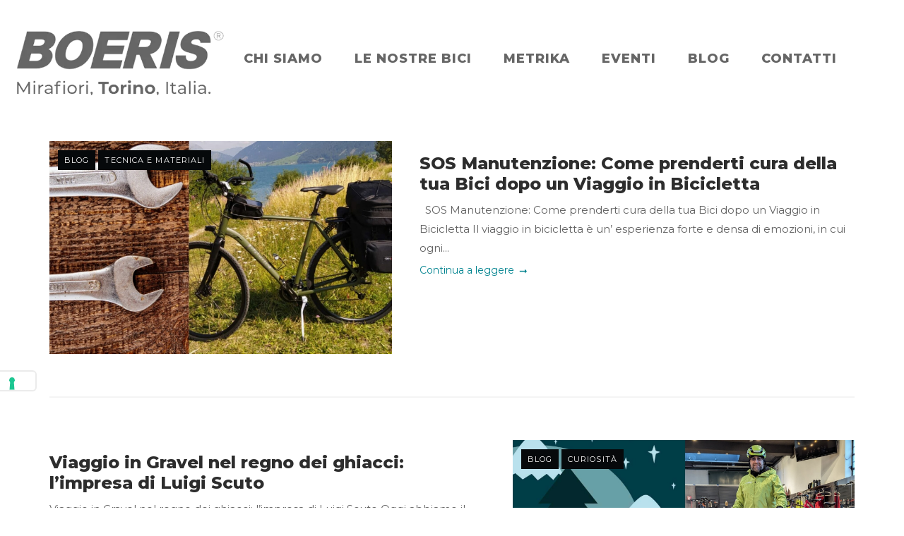

--- FILE ---
content_type: text/html; charset=UTF-8
request_url: https://www.boeris.eu/blog/?query-8-page=1
body_size: 31279
content:
<!DOCTYPE html>
<html lang="it-IT">
<head>
<script type="text/javascript" src="//cs.iubenda.com/sync/3015369.js"></script>
<script type="text/javascript" src="//cdn.iubenda.com/cs/iubenda_cs.js" charset="UTF-8" async></script>
<meta charset="UTF-8">
<meta name="viewport" content="width=device-width, initial-scale=1">
<link rel="profile" href="http://gmpg.org/xfn/11">
<link rel="pingback" href="https://www.boeris.eu/xmlrpc.php">
<meta name='robots' content='index, follow, max-image-preview:large, max-snippet:-1, max-video-preview:-1' />

	<!-- This site is optimized with the Yoast SEO plugin v26.7 - https://yoast.com/wordpress/plugins/seo/ -->
	<title>Il Blog con gli articoli del mondo del ciclismo - Boeris</title>
	<meta name="description" content="Nella Sezione Blog del nostro sito, potrai leggere tutti gli articoli sul mondo del ciclismo, a 360 gradi, proposti da noi Di Boeris Bikes" />
	<link rel="canonical" href="https://www.boeris.eu/blog/" />
	<link rel="next" href="https://www.boeris.eu/blog/?query-8-page=2" />
	<meta property="og:locale" content="it_IT" />
	<meta property="og:type" content="article" />
	<meta property="og:title" content="Il Blog con gli articoli del mondo del ciclismo - Boeris" />
	<meta property="og:description" content="Nella Sezione Blog del nostro sito, potrai leggere tutti gli articoli sul mondo del ciclismo, a 360 gradi, proposti da noi Di Boeris Bikes" />
	<meta property="og:url" content="https://www.boeris.eu/blog/" />
	<meta property="og:site_name" content="Boeris" />
	<meta name="twitter:card" content="summary_large_image" />
	<script type="application/ld+json" class="yoast-schema-graph">{"@context":"https://schema.org","@graph":[{"@type":["WebPage","CollectionPage"],"@id":"https://www.boeris.eu/blog/","url":"https://www.boeris.eu/blog/","name":"Il Blog con gli articoli del mondo del ciclismo - Boeris","isPartOf":{"@id":"https://www.boeris.eu/#website"},"datePublished":"2023-08-22T08:03:46+00:00","dateModified":"2023-11-28T14:34:56+00:00","description":"Nella Sezione Blog del nostro sito, potrai leggere tutti gli articoli sul mondo del ciclismo, a 360 gradi, proposti da noi Di Boeris Bikes","breadcrumb":{"@id":"https://www.boeris.eu/blog/#breadcrumb"},"inLanguage":"it-IT"},{"@type":"BreadcrumbList","@id":"https://www.boeris.eu/blog/#breadcrumb","itemListElement":[{"@type":"ListItem","position":1,"name":"Home","item":"https://www.boeris.eu/"},{"@type":"ListItem","position":2,"name":"Blog"}]},{"@type":"WebSite","@id":"https://www.boeris.eu/#website","url":"https://www.boeris.eu/","name":"Boeris","description":"Boeris ® PIÙ DI UNA SEMPLICE BICICLETTA.","publisher":{"@id":"https://www.boeris.eu/#organization"},"potentialAction":[{"@type":"SearchAction","target":{"@type":"EntryPoint","urlTemplate":"https://www.boeris.eu/?s={search_term_string}"},"query-input":{"@type":"PropertyValueSpecification","valueRequired":true,"valueName":"search_term_string"}}],"inLanguage":"it-IT"},{"@type":"Organization","@id":"https://www.boeris.eu/#organization","name":"Boeris","url":"https://www.boeris.eu/","logo":{"@type":"ImageObject","inLanguage":"it-IT","@id":"https://www.boeris.eu/#/schema/logo/image/","url":"https://www.boeris.eu/wp-content/uploads/2023/08/logo_boeris_grigio.webp","contentUrl":"https://www.boeris.eu/wp-content/uploads/2023/08/logo_boeris_grigio.webp","width":463,"height":147,"caption":"Boeris"},"image":{"@id":"https://www.boeris.eu/#/schema/logo/image/"},"sameAs":["https://www.facebook.com/boerisbikes.eu","https://www.instagram.com/boerisbikes/","https://www.youtube.com/@BoerisEuBikes"]}]}</script>
	<!-- / Yoast SEO plugin. -->


<link rel='dns-prefetch' href='//challenges.cloudflare.com' />
<link rel='dns-prefetch' href='//fonts.googleapis.com' />
<link rel="alternate" type="application/rss+xml" title="Boeris &raquo; Feed" href="https://www.boeris.eu/feed/" />
<style id='wp-img-auto-sizes-contain-inline-css' type='text/css'>
img:is([sizes=auto i],[sizes^="auto," i]){contain-intrinsic-size:3000px 1500px}
/*# sourceURL=wp-img-auto-sizes-contain-inline-css */
</style>
<link rel='stylesheet' id='unwind-child-css' href='https://www.boeris.eu/wp-content/themes/siteorigin-unwind-child/style.css?ver=6.9' type='text/css' media='all' />
<style id='wp-emoji-styles-inline-css' type='text/css'>

	img.wp-smiley, img.emoji {
		display: inline !important;
		border: none !important;
		box-shadow: none !important;
		height: 1em !important;
		width: 1em !important;
		margin: 0 0.07em !important;
		vertical-align: -0.1em !important;
		background: none !important;
		padding: 0 !important;
	}
/*# sourceURL=wp-emoji-styles-inline-css */
</style>
<style id='wp-block-library-inline-css' type='text/css'>
:root{--wp-block-synced-color:#7a00df;--wp-block-synced-color--rgb:122,0,223;--wp-bound-block-color:var(--wp-block-synced-color);--wp-editor-canvas-background:#ddd;--wp-admin-theme-color:#007cba;--wp-admin-theme-color--rgb:0,124,186;--wp-admin-theme-color-darker-10:#006ba1;--wp-admin-theme-color-darker-10--rgb:0,107,160.5;--wp-admin-theme-color-darker-20:#005a87;--wp-admin-theme-color-darker-20--rgb:0,90,135;--wp-admin-border-width-focus:2px}@media (min-resolution:192dpi){:root{--wp-admin-border-width-focus:1.5px}}.wp-element-button{cursor:pointer}:root .has-very-light-gray-background-color{background-color:#eee}:root .has-very-dark-gray-background-color{background-color:#313131}:root .has-very-light-gray-color{color:#eee}:root .has-very-dark-gray-color{color:#313131}:root .has-vivid-green-cyan-to-vivid-cyan-blue-gradient-background{background:linear-gradient(135deg,#00d084,#0693e3)}:root .has-purple-crush-gradient-background{background:linear-gradient(135deg,#34e2e4,#4721fb 50%,#ab1dfe)}:root .has-hazy-dawn-gradient-background{background:linear-gradient(135deg,#faaca8,#dad0ec)}:root .has-subdued-olive-gradient-background{background:linear-gradient(135deg,#fafae1,#67a671)}:root .has-atomic-cream-gradient-background{background:linear-gradient(135deg,#fdd79a,#004a59)}:root .has-nightshade-gradient-background{background:linear-gradient(135deg,#330968,#31cdcf)}:root .has-midnight-gradient-background{background:linear-gradient(135deg,#020381,#2874fc)}:root{--wp--preset--font-size--normal:16px;--wp--preset--font-size--huge:42px}.has-regular-font-size{font-size:1em}.has-larger-font-size{font-size:2.625em}.has-normal-font-size{font-size:var(--wp--preset--font-size--normal)}.has-huge-font-size{font-size:var(--wp--preset--font-size--huge)}.has-text-align-center{text-align:center}.has-text-align-left{text-align:left}.has-text-align-right{text-align:right}.has-fit-text{white-space:nowrap!important}#end-resizable-editor-section{display:none}.aligncenter{clear:both}.items-justified-left{justify-content:flex-start}.items-justified-center{justify-content:center}.items-justified-right{justify-content:flex-end}.items-justified-space-between{justify-content:space-between}.screen-reader-text{border:0;clip-path:inset(50%);height:1px;margin:-1px;overflow:hidden;padding:0;position:absolute;width:1px;word-wrap:normal!important}.screen-reader-text:focus{background-color:#ddd;clip-path:none;color:#444;display:block;font-size:1em;height:auto;left:5px;line-height:normal;padding:15px 23px 14px;text-decoration:none;top:5px;width:auto;z-index:100000}html :where(.has-border-color){border-style:solid}html :where([style*=border-top-color]){border-top-style:solid}html :where([style*=border-right-color]){border-right-style:solid}html :where([style*=border-bottom-color]){border-bottom-style:solid}html :where([style*=border-left-color]){border-left-style:solid}html :where([style*=border-width]){border-style:solid}html :where([style*=border-top-width]){border-top-style:solid}html :where([style*=border-right-width]){border-right-style:solid}html :where([style*=border-bottom-width]){border-bottom-style:solid}html :where([style*=border-left-width]){border-left-style:solid}html :where(img[class*=wp-image-]){height:auto;max-width:100%}:where(figure){margin:0 0 1em}html :where(.is-position-sticky){--wp-admin--admin-bar--position-offset:var(--wp-admin--admin-bar--height,0px)}@media screen and (max-width:600px){html :where(.is-position-sticky){--wp-admin--admin-bar--position-offset:0px}}

/*# sourceURL=wp-block-library-inline-css */
</style><link rel='stylesheet' id='wc-blocks-style-css' href='https://www.boeris.eu/wp-content/plugins/woocommerce/assets/client/blocks/wc-blocks.css?ver=wc-10.4.3' type='text/css' media='all' />
<style id='global-styles-inline-css' type='text/css'>
:root{--wp--preset--aspect-ratio--square: 1;--wp--preset--aspect-ratio--4-3: 4/3;--wp--preset--aspect-ratio--3-4: 3/4;--wp--preset--aspect-ratio--3-2: 3/2;--wp--preset--aspect-ratio--2-3: 2/3;--wp--preset--aspect-ratio--16-9: 16/9;--wp--preset--aspect-ratio--9-16: 9/16;--wp--preset--color--black: #000000;--wp--preset--color--cyan-bluish-gray: #abb8c3;--wp--preset--color--white: #ffffff;--wp--preset--color--pale-pink: #f78da7;--wp--preset--color--vivid-red: #cf2e2e;--wp--preset--color--luminous-vivid-orange: #ff6900;--wp--preset--color--luminous-vivid-amber: #fcb900;--wp--preset--color--light-green-cyan: #7bdcb5;--wp--preset--color--vivid-green-cyan: #00d084;--wp--preset--color--pale-cyan-blue: #8ed1fc;--wp--preset--color--vivid-cyan-blue: #0693e3;--wp--preset--color--vivid-purple: #9b51e0;--wp--preset--gradient--vivid-cyan-blue-to-vivid-purple: linear-gradient(135deg,rgb(6,147,227) 0%,rgb(155,81,224) 100%);--wp--preset--gradient--light-green-cyan-to-vivid-green-cyan: linear-gradient(135deg,rgb(122,220,180) 0%,rgb(0,208,130) 100%);--wp--preset--gradient--luminous-vivid-amber-to-luminous-vivid-orange: linear-gradient(135deg,rgb(252,185,0) 0%,rgb(255,105,0) 100%);--wp--preset--gradient--luminous-vivid-orange-to-vivid-red: linear-gradient(135deg,rgb(255,105,0) 0%,rgb(207,46,46) 100%);--wp--preset--gradient--very-light-gray-to-cyan-bluish-gray: linear-gradient(135deg,rgb(238,238,238) 0%,rgb(169,184,195) 100%);--wp--preset--gradient--cool-to-warm-spectrum: linear-gradient(135deg,rgb(74,234,220) 0%,rgb(151,120,209) 20%,rgb(207,42,186) 40%,rgb(238,44,130) 60%,rgb(251,105,98) 80%,rgb(254,248,76) 100%);--wp--preset--gradient--blush-light-purple: linear-gradient(135deg,rgb(255,206,236) 0%,rgb(152,150,240) 100%);--wp--preset--gradient--blush-bordeaux: linear-gradient(135deg,rgb(254,205,165) 0%,rgb(254,45,45) 50%,rgb(107,0,62) 100%);--wp--preset--gradient--luminous-dusk: linear-gradient(135deg,rgb(255,203,112) 0%,rgb(199,81,192) 50%,rgb(65,88,208) 100%);--wp--preset--gradient--pale-ocean: linear-gradient(135deg,rgb(255,245,203) 0%,rgb(182,227,212) 50%,rgb(51,167,181) 100%);--wp--preset--gradient--electric-grass: linear-gradient(135deg,rgb(202,248,128) 0%,rgb(113,206,126) 100%);--wp--preset--gradient--midnight: linear-gradient(135deg,rgb(2,3,129) 0%,rgb(40,116,252) 100%);--wp--preset--font-size--small: 13px;--wp--preset--font-size--medium: 20px;--wp--preset--font-size--large: 36px;--wp--preset--font-size--x-large: 42px;--wp--preset--spacing--20: 0.44rem;--wp--preset--spacing--30: 0.67rem;--wp--preset--spacing--40: 1rem;--wp--preset--spacing--50: 1.5rem;--wp--preset--spacing--60: 2.25rem;--wp--preset--spacing--70: 3.38rem;--wp--preset--spacing--80: 5.06rem;--wp--preset--shadow--natural: 6px 6px 9px rgba(0, 0, 0, 0.2);--wp--preset--shadow--deep: 12px 12px 50px rgba(0, 0, 0, 0.4);--wp--preset--shadow--sharp: 6px 6px 0px rgba(0, 0, 0, 0.2);--wp--preset--shadow--outlined: 6px 6px 0px -3px rgb(255, 255, 255), 6px 6px rgb(0, 0, 0);--wp--preset--shadow--crisp: 6px 6px 0px rgb(0, 0, 0);}:where(.is-layout-flex){gap: 0.5em;}:where(.is-layout-grid){gap: 0.5em;}body .is-layout-flex{display: flex;}.is-layout-flex{flex-wrap: wrap;align-items: center;}.is-layout-flex > :is(*, div){margin: 0;}body .is-layout-grid{display: grid;}.is-layout-grid > :is(*, div){margin: 0;}:where(.wp-block-columns.is-layout-flex){gap: 2em;}:where(.wp-block-columns.is-layout-grid){gap: 2em;}:where(.wp-block-post-template.is-layout-flex){gap: 1.25em;}:where(.wp-block-post-template.is-layout-grid){gap: 1.25em;}.has-black-color{color: var(--wp--preset--color--black) !important;}.has-cyan-bluish-gray-color{color: var(--wp--preset--color--cyan-bluish-gray) !important;}.has-white-color{color: var(--wp--preset--color--white) !important;}.has-pale-pink-color{color: var(--wp--preset--color--pale-pink) !important;}.has-vivid-red-color{color: var(--wp--preset--color--vivid-red) !important;}.has-luminous-vivid-orange-color{color: var(--wp--preset--color--luminous-vivid-orange) !important;}.has-luminous-vivid-amber-color{color: var(--wp--preset--color--luminous-vivid-amber) !important;}.has-light-green-cyan-color{color: var(--wp--preset--color--light-green-cyan) !important;}.has-vivid-green-cyan-color{color: var(--wp--preset--color--vivid-green-cyan) !important;}.has-pale-cyan-blue-color{color: var(--wp--preset--color--pale-cyan-blue) !important;}.has-vivid-cyan-blue-color{color: var(--wp--preset--color--vivid-cyan-blue) !important;}.has-vivid-purple-color{color: var(--wp--preset--color--vivid-purple) !important;}.has-black-background-color{background-color: var(--wp--preset--color--black) !important;}.has-cyan-bluish-gray-background-color{background-color: var(--wp--preset--color--cyan-bluish-gray) !important;}.has-white-background-color{background-color: var(--wp--preset--color--white) !important;}.has-pale-pink-background-color{background-color: var(--wp--preset--color--pale-pink) !important;}.has-vivid-red-background-color{background-color: var(--wp--preset--color--vivid-red) !important;}.has-luminous-vivid-orange-background-color{background-color: var(--wp--preset--color--luminous-vivid-orange) !important;}.has-luminous-vivid-amber-background-color{background-color: var(--wp--preset--color--luminous-vivid-amber) !important;}.has-light-green-cyan-background-color{background-color: var(--wp--preset--color--light-green-cyan) !important;}.has-vivid-green-cyan-background-color{background-color: var(--wp--preset--color--vivid-green-cyan) !important;}.has-pale-cyan-blue-background-color{background-color: var(--wp--preset--color--pale-cyan-blue) !important;}.has-vivid-cyan-blue-background-color{background-color: var(--wp--preset--color--vivid-cyan-blue) !important;}.has-vivid-purple-background-color{background-color: var(--wp--preset--color--vivid-purple) !important;}.has-black-border-color{border-color: var(--wp--preset--color--black) !important;}.has-cyan-bluish-gray-border-color{border-color: var(--wp--preset--color--cyan-bluish-gray) !important;}.has-white-border-color{border-color: var(--wp--preset--color--white) !important;}.has-pale-pink-border-color{border-color: var(--wp--preset--color--pale-pink) !important;}.has-vivid-red-border-color{border-color: var(--wp--preset--color--vivid-red) !important;}.has-luminous-vivid-orange-border-color{border-color: var(--wp--preset--color--luminous-vivid-orange) !important;}.has-luminous-vivid-amber-border-color{border-color: var(--wp--preset--color--luminous-vivid-amber) !important;}.has-light-green-cyan-border-color{border-color: var(--wp--preset--color--light-green-cyan) !important;}.has-vivid-green-cyan-border-color{border-color: var(--wp--preset--color--vivid-green-cyan) !important;}.has-pale-cyan-blue-border-color{border-color: var(--wp--preset--color--pale-cyan-blue) !important;}.has-vivid-cyan-blue-border-color{border-color: var(--wp--preset--color--vivid-cyan-blue) !important;}.has-vivid-purple-border-color{border-color: var(--wp--preset--color--vivid-purple) !important;}.has-vivid-cyan-blue-to-vivid-purple-gradient-background{background: var(--wp--preset--gradient--vivid-cyan-blue-to-vivid-purple) !important;}.has-light-green-cyan-to-vivid-green-cyan-gradient-background{background: var(--wp--preset--gradient--light-green-cyan-to-vivid-green-cyan) !important;}.has-luminous-vivid-amber-to-luminous-vivid-orange-gradient-background{background: var(--wp--preset--gradient--luminous-vivid-amber-to-luminous-vivid-orange) !important;}.has-luminous-vivid-orange-to-vivid-red-gradient-background{background: var(--wp--preset--gradient--luminous-vivid-orange-to-vivid-red) !important;}.has-very-light-gray-to-cyan-bluish-gray-gradient-background{background: var(--wp--preset--gradient--very-light-gray-to-cyan-bluish-gray) !important;}.has-cool-to-warm-spectrum-gradient-background{background: var(--wp--preset--gradient--cool-to-warm-spectrum) !important;}.has-blush-light-purple-gradient-background{background: var(--wp--preset--gradient--blush-light-purple) !important;}.has-blush-bordeaux-gradient-background{background: var(--wp--preset--gradient--blush-bordeaux) !important;}.has-luminous-dusk-gradient-background{background: var(--wp--preset--gradient--luminous-dusk) !important;}.has-pale-ocean-gradient-background{background: var(--wp--preset--gradient--pale-ocean) !important;}.has-electric-grass-gradient-background{background: var(--wp--preset--gradient--electric-grass) !important;}.has-midnight-gradient-background{background: var(--wp--preset--gradient--midnight) !important;}.has-small-font-size{font-size: var(--wp--preset--font-size--small) !important;}.has-medium-font-size{font-size: var(--wp--preset--font-size--medium) !important;}.has-large-font-size{font-size: var(--wp--preset--font-size--large) !important;}.has-x-large-font-size{font-size: var(--wp--preset--font-size--x-large) !important;}
/*# sourceURL=global-styles-inline-css */
</style>

<style id='classic-theme-styles-inline-css' type='text/css'>
/*! This file is auto-generated */
.wp-block-button__link{color:#fff;background-color:#32373c;border-radius:9999px;box-shadow:none;text-decoration:none;padding:calc(.667em + 2px) calc(1.333em + 2px);font-size:1.125em}.wp-block-file__button{background:#32373c;color:#fff;text-decoration:none}
/*# sourceURL=/wp-includes/css/classic-themes.min.css */
</style>
<link rel='stylesheet' id='wp-components-css' href='https://www.boeris.eu/wp-includes/css/dist/components/style.min.css?ver=6.9' type='text/css' media='all' />
<link rel='stylesheet' id='wp-preferences-css' href='https://www.boeris.eu/wp-includes/css/dist/preferences/style.min.css?ver=6.9' type='text/css' media='all' />
<link rel='stylesheet' id='wp-block-editor-css' href='https://www.boeris.eu/wp-includes/css/dist/block-editor/style.min.css?ver=6.9' type='text/css' media='all' />
<link rel='stylesheet' id='popup-maker-block-library-style-css' href='https://www.boeris.eu/wp-content/plugins/popup-maker/dist/packages/block-library-style.css?ver=dbea705cfafe089d65f1' type='text/css' media='all' />
<link rel='stylesheet' id='contact-form-7-css' href='https://www.boeris.eu/wp-content/plugins/contact-form-7/includes/css/styles.css?ver=6.1.4' type='text/css' media='all' />
<link rel='stylesheet' id='vpc-public-css-css' href='https://www.boeris.eu/wp-content/plugins/visual-product-configurator/public/css/vpc-public.css?ver=7.6.4' type='text/css' media='all' />
<link rel='stylesheet' id='woocommerce-layout-css' href='https://www.boeris.eu/wp-content/plugins/woocommerce/assets/css/woocommerce-layout.css?ver=10.4.3' type='text/css' media='all' />
<link rel='stylesheet' id='woocommerce-smallscreen-css' href='https://www.boeris.eu/wp-content/plugins/woocommerce/assets/css/woocommerce-smallscreen.css?ver=10.4.3' type='text/css' media='only screen and (max-width: 768px)' />
<link rel='stylesheet' id='woocommerce-general-css' href='https://www.boeris.eu/wp-content/plugins/woocommerce/assets/css/woocommerce.css?ver=10.4.3' type='text/css' media='all' />
<link rel='stylesheet' id='siteorigin-unwind-style-css' href='https://www.boeris.eu/wp-content/themes/siteorigin-unwind/style.min.css?ver=1.9.20' type='text/css' media='all' />
<link rel='stylesheet' id='unwind-woocommerce-css' href='https://www.boeris.eu/wp-content/themes/siteorigin-unwind/woocommerce.min.css?ver=1.9.20' type='text/css' media='all' />
<style id='woocommerce-inline-inline-css' type='text/css'>
.woocommerce form .form-row .required { visibility: visible; }
/*# sourceURL=woocommerce-inline-inline-css */
</style>
<link rel='stylesheet' id='siteorigin-google-web-fonts-css' href='https://fonts.googleapis.com/css?family=Montserrat%3Aregular%2C800&#038;ver=6.9#038;subset=latin&#038;display=block' type='text/css' media='all' />
<!--n2css--><!--n2js--><script type="text/javascript" src="https://www.boeris.eu/wp-includes/js/dist/hooks.min.js?ver=dd5603f07f9220ed27f1" id="wp-hooks-js"></script>
<script type="text/javascript" src="https://www.boeris.eu/wp-includes/js/jquery/jquery.min.js?ver=3.7.1" id="jquery-core-js"></script>
<script type="text/javascript" src="https://www.boeris.eu/wp-includes/js/jquery/jquery-migrate.min.js?ver=3.4.1" id="jquery-migrate-js"></script>
<script type="text/javascript" src="https://www.boeris.eu/wp-content/plugins/visual-product-configurator/public/js/accounting.min.js?ver=7.6.4" id="vpc-accounting-js"></script>
<script type="text/javascript" id="vpc-public-js-extra">
/* <![CDATA[ */
var ajax_object = {"ajax_url":"https://www.boeris.eu/wp-admin/admin-ajax.php"};
//# sourceURL=vpc-public-js-extra
/* ]]> */
</script>
<script type="text/javascript" src="https://www.boeris.eu/wp-content/plugins/visual-product-configurator/public/js/vpc-public.js?ver=7.6.4" id="vpc-public-js"></script>
<script type="text/javascript" src="https://www.boeris.eu/wp-content/plugins/woocommerce/assets/js/jquery-blockui/jquery.blockUI.min.js?ver=2.7.0-wc.10.4.3" id="wc-jquery-blockui-js" defer="defer" data-wp-strategy="defer"></script>
<script type="text/javascript" src="https://www.boeris.eu/wp-content/plugins/woocommerce/assets/js/js-cookie/js.cookie.min.js?ver=2.1.4-wc.10.4.3" id="wc-js-cookie-js" defer="defer" data-wp-strategy="defer"></script>
<script type="text/javascript" id="woocommerce-js-extra">
/* <![CDATA[ */
var woocommerce_params = {"ajax_url":"/wp-admin/admin-ajax.php","wc_ajax_url":"/?wc-ajax=%%endpoint%%","i18n_password_show":"Mostra password","i18n_password_hide":"Nascondi password"};
//# sourceURL=woocommerce-js-extra
/* ]]> */
</script>
<script type="text/javascript" src="https://www.boeris.eu/wp-content/plugins/woocommerce/assets/js/frontend/woocommerce.min.js?ver=10.4.3" id="woocommerce-js" defer="defer" data-wp-strategy="defer"></script>
<link rel="https://api.w.org/" href="https://www.boeris.eu/wp-json/" /><link rel="EditURI" type="application/rsd+xml" title="RSD" href="https://www.boeris.eu/xmlrpc.php?rsd" />
        <script type="text/javascript">
            (function () {
                window.lsow_fs = {can_use_premium_code: false};
            })();
        </script>
        <meta name="ti-site-data" content="eyJyIjoiMTowITc6MCEzMDoxIiwibyI6Imh0dHBzOlwvXC93d3cuYm9lcmlzLmV1XC93cC1hZG1pblwvYWRtaW4tYWpheC5waHA/YWN0aW9uPXRpX29ubGluZV91c2Vyc19nb29nbGUmYW1wO3A9JTJGYmxvZyUyRiUzRnF1ZXJ5LTgtcGFnZSUzRDEmYW1wO193cG5vbmNlPWU2YzhmNzVlMjkifQ==" />	<noscript><style>.woocommerce-product-gallery{ opacity: 1 !important; }</style></noscript>
					<style type="text/css" id="siteorigin-unwind-settings-custom" data-siteorigin-settings="true">
					/* style */ body,button,input,select,textarea { font-family: "Montserrat", sans-serif; font-weight: normal;  } h1,h2,h3,h4,h5,h6 { font-family: "Montserrat", sans-serif; font-weight: 800;  } blockquote { border-left: 3px solid #00838f; }  table { font-family: "Montserrat", sans-serif; font-weight: normal;  }  .button,#page #infinite-handle span button,button,input[type=button],input[type=reset],input[type=submit],.woocommerce #respond input#submit,.woocommerce a.button,.woocommerce button.button,.woocommerce input.button,.woocommerce.single-product .cart button { font-family: "Montserrat", sans-serif; font-weight: normal;  } .button:hover,#page #infinite-handle span button:hover,button:hover,input[type=button]:hover,input[type=reset]:hover,input[type=submit]:hover,.woocommerce #respond input#submit:hover,.woocommerce a.button:hover,.woocommerce button.button:hover,.woocommerce input.button:hover,.woocommerce.single-product .cart button:hover { border-color: #00838f; color: #00838f; } .button:active,#page #infinite-handle span button:active,.button:focus,#page #infinite-handle span button:focus,button:active,button:focus,input[type=button]:active,input[type=button]:focus,input[type=reset]:active,input[type=reset]:focus,input[type=submit]:active,input[type=submit]:focus,.woocommerce #respond input#submit:active,.woocommerce #respond input#submit:focus,.woocommerce a.button:active,.woocommerce a.button:focus,.woocommerce button.button:active,.woocommerce button.button:focus,.woocommerce input.button:active,.woocommerce input.button:focus,.woocommerce.single-product .cart button:active,.woocommerce.single-product .cart button:focus { border-color: #00838f; color: #00838f; }   a { color: #00838f; } a:hover,a:focus { color: #00838f; } .main-navigation > div ul ul a { font-family: "Montserrat", sans-serif; font-weight: normal;  } .main-navigation > div li a { font-family: "Montserrat", sans-serif; font-weight: normal;  }     #mobile-navigation ul li a { font-family: "Montserrat", sans-serif; font-weight: normal;  }   .comment-navigation a:hover,.posts-navigation a:hover,.post-navigation a:hover { border-color: #00838f; color: #00838f; } .posts-navigation .nav-links,.comment-navigation .nav-links { font-family: {"font":"Montserrat","webfont":true,"category":"sans-serif","variant":"regular","subset":"latin"} !important; }  .pagination .page-numbers:hover { background: #00838f; border-color: #00838f; }  .pagination .current { background: #00838f; border-color: #00838f; } .pagination .next,.pagination .prev { font-family: "Montserrat", sans-serif; font-weight: normal;  } .post-navigation { font-family: "Montserrat", sans-serif; font-weight: normal;  }  .post-navigation a:hover { color: #00838f; } .post-navigation a .sub-title { font-family: "Montserrat", sans-serif; font-weight: normal;  } .breadcrumbs,.woocommerce .woocommerce-breadcrumb { font-family: "Montserrat", sans-serif; font-weight: normal;  }  .breadcrumbs a:hover,.woocommerce .woocommerce-breadcrumb a:hover { color: #00838f; }    #secondary .widget a:hover,#colophon .widget a:hover,#masthead-widgets .widget a:hover { color: #00838f; }    .widget #wp-calendar caption { font-family: "Montserrat", sans-serif; font-weight: normal;  } .calendar_wrap .wp-calendar-nav a { color: #00838f; } .calendar_wrap .wp-calendar-nav a:hover { color: #00838f; }       #page .widget_tag_cloud a:hover { background: #00838f; border-color: #00838f; } #masthead { margin-bottom: 0px; }    #masthead .site-branding { padding: 0px 0; } #masthead .site-branding .site-title { font-family: "Montserrat", sans-serif; font-weight: normal;  }  .header-design-4 #masthead .site-branding { padding: calc( 0px / 2) 0; } #masthead #masthead-widgets { margin: 0px auto; } #fullscreen-search h3 { font-family: "Montserrat", sans-serif; font-weight: normal;  }    .entry-meta { font-family: "Montserrat", sans-serif; font-weight: normal;  }  .entry-meta span a:hover { color: #00838f; }   .more-link-wrapper .more-text { font-family: "Montserrat", sans-serif; font-weight: normal;  } .more-link:hover .more-text { border: 2px solid #00838f; color: #00838f; }   .page-links .post-page-numbers:hover,.page-links .post-page-numbers.current { border-color: #00838f; color: #00838f; }   .blog-layout-grid .archive-entry .entry-thumbnail .thumbnail-meta a,.blog-layout-grid .archive-entry .entry-thumbnail .thumbnail-meta span { font-family: "Montserrat", sans-serif; font-weight: normal;  } .blog-layout-grid .archive-entry .more-link .more-text { color: #00838f; font-family: "Montserrat", sans-serif; font-weight: normal;  }  .blog-layout-masonry .archive-entry .entry-thumbnail .thumbnail-meta a,.blog-layout-masonry .archive-entry .entry-thumbnail .thumbnail-meta span { font-family: "Montserrat", sans-serif; font-weight: normal;  } .blog-layout-masonry .archive-entry .more-link .more-text { color: #00838f; font-family: "Montserrat", sans-serif; font-weight: normal;  }  .blog-layout-alternate .archive-entry .entry-thumbnail .thumbnail-meta a,.blog-layout-alternate .archive-entry .entry-thumbnail .thumbnail-meta span { font-family: "Montserrat", sans-serif; font-weight: normal;  } .blog-layout-alternate .archive-entry .entry-content .more-link .more-text { color: #00838f; font-family: "Montserrat", sans-serif; font-weight: normal;  }  .blog-layout-offset .archive-entry .entry-header .entry-time { font-family: "Montserrat", sans-serif; font-weight: normal;  }    .archive .container > .page-header,.search .container > .page-header { margin-bottom: 0px; } .archive .container > .page-header .page-title,.search .container > .page-header .page-title { font-family: "Montserrat", sans-serif; font-weight: normal;  }              .archive-project .entry-project-type { font-family: "Montserrat", sans-serif; font-weight: normal;  }   .jetpack-portfolio-shortcode .portfolio-entry-meta { font-family: "Montserrat", sans-serif; font-weight: normal;  }  .jetpack-portfolio-shortcode .portfolio-entry-meta a:hover { color: #00838f; }      .comment-list li.comment .comment-reply-link { font-family: "Montserrat", sans-serif; font-weight: normal;  } .comment-list li.comment .comment-reply-link:hover { color: #00838f; } .comment-reply-title #cancel-comment-reply-link { font-family: "Montserrat", sans-serif; font-weight: normal;  } .comment-reply-title #cancel-comment-reply-link:hover { color: #00838f; }    #colophon { margin-top: 0px; } #colophon .widgets { padding: 0px 0; }   #colophon.unconstrained-footer .container { padding: 0 0px; }    /* woocommerce */ .woocommerce-store-notice,p.demo_store { background: #00838f; }  .woocommerce-message:before,.woocommerce-error:before,.woocommerce-info:before { color: #00838f; } .woocommerce.woocommerce-page #respond input#submit.alt.disabled,.woocommerce.woocommerce-page #respond input#submit.alt:disabled,.woocommerce.woocommerce-page #respond input#submit.alt:disabled[disabled],.woocommerce.woocommerce-page a.button.alt.disabled,.woocommerce.woocommerce-page a.button.alt:disabled,.woocommerce.woocommerce-page a.button.alt:disabled[disabled],.woocommerce.woocommerce-page button.button.alt.disabled,.woocommerce.woocommerce-page button.button.alt:disabled,.woocommerce.woocommerce-page button.button.alt:disabled[disabled],.woocommerce.woocommerce-page input.button.alt.disabled,.woocommerce.woocommerce-page input.button.alt:disabled,.woocommerce.woocommerce-page input.button.alt:disabled[disabled] { background-color: #00838f; border: 1px solid #00838f; } .woocommerce a.button,.woocommerce a.button.alt,.woocommerce .button.button.alt,.woocommerce .actions .button,.woocommerce .woocommerce-checkout .order-details .woocommerce-checkout-review-order #payment .place-order .button { background-color: #00838f; border: 1px solid #00838f; } .woocommerce a.button:hover,.woocommerce a.button.alt:hover,.woocommerce .button.button.alt:hover,.woocommerce .actions .button:hover,.woocommerce .woocommerce-checkout .order-details .woocommerce-checkout-review-order #payment .place-order .button:hover { background-color: #00838f; border-color: #00838f; } .woocommerce a.button:active,.woocommerce a.button:focus,.woocommerce a.button.alt:active,.woocommerce a.button.alt:focus,.woocommerce .button.button.alt:active,.woocommerce .button.button.alt:focus,.woocommerce .actions .button:active,.woocommerce .actions .button:focus,.woocommerce .woocommerce-checkout .order-details .woocommerce-checkout-review-order #payment .place-order .button:active,.woocommerce .woocommerce-checkout .order-details .woocommerce-checkout-review-order #payment .place-order .button:focus { background-color: #00838f; border-color: #00838f; }        .woocommerce ul.products li.product span.onsale { background-color: #00838f; font-family: "Montserrat", sans-serif; font-weight: normal;  }  .woocommerce ul.products li.product .price { color: #00838f; }  .woocommerce ul.products li.product .price ins { color: #00838f; } .woocommerce ul.products li.product .loop-product-thumbnail { background: #00838f; }    .woocommerce ul.products li.product .loop-product-thumbnail a.added_to_cart { font-family: "Montserrat", sans-serif; font-weight: normal;  }   .woocommerce .woocommerce-pagination .page-numbers li a:hover,.woocommerce .woocommerce-pagination .page-numbers li span:hover { background: #00838f; border-color: #00838f; } .woocommerce .woocommerce-pagination .page-numbers li .current { background: #00838f; border: 1px solid #00838f; } .woocommerce .woocommerce-pagination .page-numbers li .current:hover { background: #00838f; } .woocommerce .woocommerce-pagination .page-numbers li .current { background: #00838f; border-color: #00838f; } .woocommerce.single-product .woocommerce-message:before { color: #00838f; } .woocommerce.single-product #content div.product .woocommerce-message:before { color: #00838f; } .woocommerce.single-product #content div.product .out-of-stock { color: #00838f; } .woocommerce.single-product #content div.product .star-rating span:before { color: #00838f; } .woocommerce.single-product #content div.product span.onsale { background-color: #00838f; font-family: "Montserrat", sans-serif; font-weight: normal;  }  .woocommerce.single-product #content div.product .entry-summary .woocommerce-product-rating .woocommerce-review-link:hover { color: #00838f; } .woocommerce.single-product #content div.product .entry-summary .price { color: #00838f; }  .woocommerce.single-product #content div.product .entry-summary .cart .variations { font-family: "Montserrat", sans-serif; font-weight: normal;  } .woocommerce div.product form.cart .variations { font-family: "Montserrat", sans-serif; font-weight: normal;  }     .woocommerce.single-product #content div.product .woocommerce-tabs .wc-tabs li { font-family: "Montserrat", sans-serif; font-weight: normal;  }        .woocommerce.single-product div.product .so-panel p.price,.woocommerce.single-product div.product .so-panel span.price { color: #00838f; }       .variations .reset_variations { font-family: "Montserrat", sans-serif; font-weight: normal;  }       .woocommerce form.login input.button,.woocommerce form.checkout_coupon input.button { background-color: #00838f; } .woocommerce form.login input.button:hover,.woocommerce form.checkout_coupon input.button:hover { background-color: #00838f; }  .woocommerce .woocommerce-checkout .checkout-details .form-row.woocommerce-validated input.input-text { border-color: #00838f; }  .woocommerce .woocommerce-checkout .order-details .woocommerce-checkout-review-order .woocommerce-checkout-review-order-table { font-family: "Montserrat", sans-serif; font-weight: normal;  } .woocommerce-cart .woocommerce-message:before,.woocommerce-cart .woocommerce-info:before { color: #00838f; } .woocommerce-cart table.cart { font-family: "Montserrat", sans-serif; font-weight: 800;  } .woocommerce-cart table.cart thead th { font-family: "Montserrat", sans-serif; font-weight: normal;  }      .woocommerce-cart table.cart .cart_item .quantity.button-controls .qty { font-family: "Montserrat", sans-serif; font-weight: normal;  }    .woocommerce-cart table.cart td.actions .button:disabled:hover { background: #00838f; border-color: #00838f; } .woocommerce-cart .cart-collaterals .cart_totals table { font-family: "Montserrat", sans-serif; font-weight: 800;  }  .main-navigation .shopping-cart .shopping-cart-link .shopping-cart-count { background: #00838f; }  #mobile-navigation .shopping-cart-link { font-family: "Montserrat", sans-serif; font-weight: normal;  } #mobile-navigation .shopping-cart-link .shopping-cart-count { background: #00838f; }  .woocommerce .widget_shopping_cart_content .cart_list .mini_cart_item a.remove:hover { color: #00838f !important; }  .woocommerce .widget_shopping_cart_content .cart_list .mini_cart_item a:hover { color: #00838f; } .woocommerce .widget_shopping_cart_content .cart_list .mini_cart_item .quantity .amount { color: #00838f; }    .woocommerce .widget_shopping_cart_content .buttons a.wc-forward:first-of-type:hover { background: #00838f; border-color: #00838f; } .woocommerce .widget_price_filter .ui-slider .ui-slider-range,.woocommerce .widget_price_filter .ui-slider .ui-slider-handle { background-color: #00838f; }  .woocommerce .widget_price_filter .price_slider_amount .button:hover { border-color: #00838f; color: #00838f; }       .widget_product_tag_cloud a:hover { background: #00838f; border-color: #00838f; }  .site-content .widget_products .product_list_widget li a:hover,.site-content .widget_recent_reviews .product_list_widget li a:hover,.site-content .widget_top_rated_products .product_list_widget li a:hover,.site-content .widget_recently_viewed_products .product_list_widget li a:hover { color: #00838f; } .site-content .widget_products .product_list_widget li .amount,.site-content .widget_recent_reviews .product_list_widget li .amount,.site-content .widget_top_rated_products .product_list_widget li .amount,.site-content .widget_recently_viewed_products .product_list_widget li .amount { color: #00838f; }    .widget_shopping_cart li .quantity .amount { color: #00838f; }   .widget_shopping_cart .buttons .button.checkout { background: #00838f; border-color: #00838f; } .widget_shopping_cart .buttons .button.checkout:hover { background: #00838f; border-color: #00838f; }  .widget_product_categories li a:hover { color: #00838f; }  #quick-view-container .product-content-wrapper .product-info-wrapper .price { color: #00838f; font-family: "Montserrat", sans-serif; font-weight: normal;  }  #quick-view-container .product-content-wrapper .product-info-wrapper .price .amount,#quick-view-container .product-content-wrapper .product-info-wrapper .price ins { color: #00838f; }  #quick-view-container .product-content-wrapper .product-info-wrapper .woocommerce-product-rating .woocommerce-review-link:hover { color: #00838f; } #quick-view-container .product-content-wrapper .product-info-wrapper .out-of-stock { color: #00838f; }    #quick-view-container .product-content-wrapper .product-info-wrapper button { background-color: #00838f; } #quick-view-container .product-content-wrapper .product-info-wrapper button:hover { background-color: #00838f; } #quick-view-container .product-content-wrapper .variations td.label { font-family: "Montserrat", sans-serif; font-weight: normal;  }@media screen and (max-width: 1250px) { .main-navigation .menu-toggle { display: block; } .main-navigation > div, .main-navigation > div ul, .main-navigation .shopping-cart { display: none; } } @media screen and (min-width: 1251px) { #mobile-navigation { display: none !important; } .main-navigation > div ul { display: block; } .main-navigation .shopping-cart { display: inline-block; } .main-navigation .menu-toggle { display: none; } }				</style>
				<link rel="icon" href="https://www.boeris.eu/wp-content/uploads/2024/02/774269d4-5268-4491-b079-d9b1938eec92-150x150.png" sizes="32x32" />
<link rel="icon" href="https://www.boeris.eu/wp-content/uploads/2024/02/774269d4-5268-4491-b079-d9b1938eec92.png" sizes="192x192" />
<link rel="apple-touch-icon" href="https://www.boeris.eu/wp-content/uploads/2024/02/774269d4-5268-4491-b079-d9b1938eec92.png" />
<meta name="msapplication-TileImage" content="https://www.boeris.eu/wp-content/uploads/2024/02/774269d4-5268-4491-b079-d9b1938eec92.png" />
		<style type="text/css" id="wp-custom-css">
			:root {
	--azzurro: #CCE5E8;
	--rosso: #DB0000;
	--grigio: #666666;
	--grigio-chiaro:#ebebeb;
	--grigio-scuro:#2d2d2d2d;
	--nero: #000000;
	--bianco: #ffffff;
	--blu: #1c629b;
	--ottanio:#00838F;
}


.pum-overlay.pum-active,
	.pum-overlay.pum-active .popmake.active {
    		display: block !important;
		opacity: 1 !important; /* Add this line if needed. */
	}


.grecaptcha-badge { 
	visibility: hidden;
}

.strong{
	font-weight:900;
}

.left {
	text-align:left !important;
}

.right{
	text-align:right !important;
}

.alignright{
	text-align:right !important;
}

.alignleft{
	text-align:left !mportant;
}

.aligncenter{
	text-align:center !important;
}


hr {
	background-color: var(--grigio);
	border:0;
	height: 2px;
	margin:20px auto 60px;
	box-shadow:1px 1px 1px var(--grigio-scuro);
}

.margin-zero{
	margin:0 auto;
}

.red{
	color:var(--rosso);
}

.bianco{
	color:var(--bianco) !important;
}

.ottanio{
	color:var(--ottanio) !important;
}

.grigio{
	color:var(--grigio-chiaro) !important;
	text-decoration:underline;
}

#mobile-item{
	display:none;
}


#mobile-item-768{
	display:none;
}

#desktop1920{
	display:none;
}

h2, h1, h3 {
	font-weight:bold !important;
	color:var(--grigio);
}

.no-margin{
	margin-bottom:0 !important
}

.font-up{
	font-size:1.2em;
}

.button-custom {
    display: grid;
    justify-items: end;
}

.button-custom2 {
    display: grid;
    justify-items: center;
}

/* CONFIGURATORE */

.default-right-skin #vpc-price-container {
    max-width: fit-content;
    margin: 0 auto;
    text-align: left !important;
}

article#post-4696 {
	margin-top: 100px;
}

.o-col.conf_desc p{
	font-family: "Montserrat", sans-serif;
	font-size:1.5em;
	font-weight:700;
}

#vpc-container, #vpc-container * {
    box-sizing: border-box;
    color: var(--grigio);
    font-weight: 700;
}

.vpc-component-header span{
	font-size:1.3em;
}

span.vpc-selected.txt{
	font-size:1em;
	font-weight:700 !important;
	color:var(--ottanio)!important;
}

.shopping-cart-link {
	display: none !important;
}

div.product form.cart div.quantity.button-controls, .qty {
	display: none !important;
}

.woocommerce ul.products li.product .loop-product-thumbnail {
    background:transparent;
}

div#vpc-preview-wrap {
    margin-top: 170px;
}

.woocommerce-account .woocommerce-MyAccount-content {
    margin-top: 150px;
}

.woocommerce-account .woocommerce-MyAccount-navigation {
    margin-top: 150px;
}

.page-id-4696.sticky-menu.sticky-bar-out #masthead .sticky-bar {
    border-top: none;
    border-bottom: 1px solid #ebebeb;
    position: absolute;
    top: 0;
    left: 0;
    width: 100%;
    animation: stickyMh .3s ease-in;
}

.page-id-4696 #masthead .container{
	background:var(--bianco) !important;
}

.page-id-4696 #masthead .container a{
	color:var(--grigio) !important;
}

.page-id-4696 .menu-toggle .svg-icon-menu path {
	fill: var(--grigio) !important;
}

.page-id-4696 .main-navigation>div ul ul {
	background: var(--bianco);
}

.page-id-4696 #mobile-navigation ul li a {
	color: var(--bianco);
	background: var(--bianco) !important;
}

.page-id-4696 #mobile-navigation ul li .dropdown-toggle .svg-icon-submenu path {
	fill: var(--grigio) !important;
}

.woocommerce-shop #masthead .container{
	background:var(--bianco) !important;
}

.woocommerce-shop #masthead .container a{
	color:var(--grigio) !important;
}

.woocommerce-shop .menu-toggle .svg-icon-menu path {
	fill: var(--grigio) !important;
}

.woocommerce-shop .main-navigation>div ul ul {
	background: var(--bianco);
}

.woocommerce-shop #mobile-navigation ul li a {
	color: var(--bianco);
	background: var(--bianco) !important;
}

.woocommerce-shop #mobile-navigation ul li .dropdown-toggle .svg-icon-submenu path {
	fill: var(--grigio) !important;
}

.page-id-4620 #masthead .container{
	background:var(--bianco) !important;
}

.page-id-4620 #masthead .container a{
	color:var(--grigio) !important;
}

.page-id-4620 .menu-toggle .svg-icon-menu path {
	fill: var(--grigio) !important;
}

.page-id-4620 .main-navigation>div ul ul {
	background: var(--bianco);
}

.page-id-4620 #mobile-navigation ul li a {
	color: var(--bianco);
	background: var(--bianco) !important;
}

.page-id-4620 #mobile-navigation ul li .dropdown-toggle .svg-icon-submenu path {
	fill: var(--grigio) !important;
}

.vpc-options input:checked+label.custom:before {
    font-family: FontAwesome;
    content: "\f00c";
    color: var(--ottanio) !important;
    font-size: 3em !important;
}


/* MENU */

#masthead {
	border-bottom: 0px solid var(--grigio-chiaro);
}

.sticky-menu.sticky-bar-out #masthead .sticky-bar {
	border-bottom: none !important;
}

#masthead .main-navigation-bar.sticky-bar.sticky-menu{
	background:var(--nero);
}

#masthead .site-branding img.shrink {
	width: 180px;
	top: 25px !important;
	left:0px;
}

#masthead .container {
	align-items: center;
	display: flex !important;
	justify-content:space-around;
	max-width: 100%;
	height:100px;
	z-index:999 !important;
	transition: all 0.5s;
	padding: 0px 50px;
	border-bottom: none !important;
	align-items:flex-end;
}

#masthead .site-branding img {
	position: absolute;
	top: 40px;
	left:0;
	padding: 0 !important;
	width: 400px;
	height: auto;
	z-index:999 !important;
	transition: all 0.5s;
	margin-left:80px;
}

.main-navigation > div li a {
	font-family: "Montserrat", sans-serif;
	font-weight: 600;
	color:var(--bianco);
	font-size:1.3em;
}

.menu-toggle .svg-icon-menu path {
	fill: var(--bianco);
}

#mobile-navigation ul li a {
	color: var(--bianco);
	background: var(--nero) !important;
}

#mobile-navigation{
	z-index:1000;
}

.main-navigation>div ul ul{
	background:var(--nero);
}

.main-navigation a:hover{
	color:var(--ottanio) !important;
}

#mobile-menu-button:hover{
	background:none !important;
}

#mobile-navigation ul li .dropdown-toggle .svg-icon-submenu path {
	fill: var(--bianco);
}

.main-navigation .current-menu-item a {
	color: var(--ottanio) !important;
}

#mobile-navigation .current-menu-item a{
	color: var(--ottanio) !important;
}

.header-design-4 #mobile-navigation {
	top: 94%;
}

.main-navigation>div ul ul ul {
	top: 0px !important;
}

/* HERO */


.text-hero-wrapper {
	display: flex;
	justify-content: center;
	align-items: center;
	min-height: 100% !important;
	align-content: center;
	text-align: center;
	flex-direction: column;
}

.text-hero-wrapper h2{
	font-size:4em !important;
}

.wrapper-button-bianco {
	position: absolute;
	bottom: 20%;
	left: calc( 50% - 150px);
}

.wrapper-button-ottanio {
	display: flex;
	justify-content: center;
	margin:20px auto 40px;
}

.button-bianco {
	display: block;
	text-align: center;
	font-size: 1.8em !important;
	font-weight: 900;
	color:var(--bianco) !important;
	white-space: nowrap;
	padding: 5px 25px !important;
	transition: all 0.8s ease-in-out;
	border:1px solid var(--bianco);
	width:350px !important;
}

.button-bianco:hover{
	color:var(--cyan) !important;
	background:var(--bianco);
}

.button-black {
	display: block;
	text-align: center;
	font-size: 1.4em !important;
	font-weight: 900;
	color:var(--grigio) !important;
	white-space: nowrap;
	padding: 5px 25px !important;
	transition: all 0.8s ease-in-out;
	width:300px !important;
	margin-bottom:30px;
	border:1px solid var(--grigio);
}

.button-black:hover{
	color:var(--bianco) !important;
	background:var(--grigio-scuro);
}

.button-grey {
	display: block;
	text-align: center;
	font-size: 1.4em !important;
	font-weight: 900;
	color:var(--bianco) !important;
	white-space: nowrap;
	padding: 5px 25px !important;
	transition: all 0.8s ease-in-out;
	width:300px !important;
	margin-bottom:30px;
	border:1px solid var(--grigio);
	background:var(--grigio) !important;
}

.button-grey:hover{
	color:var(--grigio) !important;
	background:var(--bianco);
}

.button-ottanio{
	background:var(--ottanio);
	display: block;
	text-align: center;
	font-size: 1.4em !important;
	font-weight: 900;
	color:var(--bianco) !important;
	white-space: nowrap;
	padding: 5px 25px !important;
	transition: all 0.8s ease-in-out;
	border:1px solid var(--bianco);
	width:300px !important;
	margin-bottom:30px;
}

.button-ottanio:hover{
	color:var(--bianco) !important;
	background:var(--grigio-scuro);
}

.button-ottanio2{
	background:var(--ottanio);
	display: block;
	text-align: center;
	font-size: 1.4em !important;
	font-weight: 900;
	color:var(--bianco) !important;
	white-space: nowrap;
	padding: 5px 25px !important;
	transition: all 0.8s ease-in-out;
	border:1px solid var(--bianco);
	width:300px !important;
	margin:10px auto;
}

.button-ottanio2:hover{
	color:var(--bianco) !important;
	background:var(--grigio-scuro);
}

.wrapper-button-red {
	display: flex;
	justify-content: center;
	margin:20px auto 40px;
}

.button-red{
	background:var(--rosso);
	display: block;
	text-align: center;
	font-size: 1.4em !important;
	font-weight: 900;
	color:var(--bianco) !important;
	white-space: nowrap;
	padding: 5px 25px !important;
	transition: all 0.8s ease-in-out;
	border:1px solid var(--bianco);
	width:300px !important;
}

.button-red:hover{
	color:var(--bianco) !important;
	background:var(--ottanio);
}

/* HOME */

.wr {
	display:grid;
	align-content: center;
	align-items: center;
	justify-content: space-between;
	grid-template-columns: 40% 20% 40%;
}

.tt {
	text-align: center;
	font-size: 1.5em;
}

.rr {
	height: 3px;
	background: #000;
}

.contatti-title-container {
	display:block;
	text-align: center;
}

.contatti-title-wrapper {
	display:flex;
	flex-direction: row;
}

.title-wrapper.metrika {
	position:relative;
}

.title-wrapper.metrika hr {
	margin-inline-start: 0;
	width:70%;
}

.title-wrapper.metrika h2 {
	margin:0;
	font-weight:400 !important;
}

.title-wrapper.metrika img{
	position:absolute;
	width:28%;
	right:-30px;
	top:-33px;
}

.title-wrapper h3{
	font-weight:400 !important;
}

.contatti-title-wrapper h2{
	padding: 0 20px;
}

.contatti-title-wrapper:before, .contatti-title-wrapper:after {
	content: "";
	flex: 1 1;
	border-bottom: 3px solid var(--nero);
	margin: auto;
}

.text-container{
	margin:80px auto 0px;
}

.text-container h1{
	font-size:2.5em;
	text-align:center;
	font-weight:400;
	color:var(--grigio);
}

.text-container h2{
	color:var(--grigio);
}

.text-container h2{
	font-size:2.5em;
	font-weight:400;
	line-height:40px;
}

.text-container h3{
	font-size:1.8em;
	font-weight:400;
	line-height:40px;
	margin:0 auto 80px;
	color:var(--grigio);
}

.text-container p{
	font-size:1.3em;
	font-weight:400;
	color:var(--grigio);
}

.img-wrapper{
	border:1px solid var(--grigio-scuro);
	box-shadow:5px 6px 8px 6px var(--grigio-scuro);
}


.sow-slider-image-overlay.sow-slider-image-cover {
	background-attachment: fixed !important;
	background-position: center;
	background-repeat: no-repeat;
	background-size: cover;
}

.sow-slider-base ul.sow-slider-images li.sow-slider-image.sow-slider-image-cover{
	background-attachment: fixed !important;
}

.claim-img-wrapper {
	display: flex;
	flex-direction: column;
	align-content: center;
	justify-content: center;
	min-height: 100%;
	align-items: center;
}

.claim-img-wrapper h2{
	font-size:4em !important;
	font-weight:400 !important;
}

.claim-img-wrapper h3{
	font-size:3em !important;
	font-weight:400 !important;
}

.wrapper-righello img{
	width:100%;
	margin-bottom:-10px;
}

.bike-container {
	display: grid;
	grid-template-columns: 40% 35% 25%;
	align-items: center;
	margin:0px auto;
}

.text-bike-wrapper{
	width:80%;
	margin:0;
}

.text-bike-wrapper h2{
	font-size:2.3em;
	font-weight:900 !important;
	margin:0;
	color:var(--grigio);
}

.text-bike-wrapper p{
	font-size:1.3em;
	font-weight:400 !important;
}

.claim-wrapper h2{
	text-align:center;
	font-size:3.7em;
	font-weight:400 !important;
	margin:100px auto;
	color:var(--grigio);
}

p.bianco.left {
	padding: 0px 0px 0px 30px;
}

h1.title-mission{
	font-size:2em;
}

claim-img-wrapper 

/* E-BIKE */


.page-id-477 #masthead .container{
	background:var(--bianco) !important;
}

.page-id-477 #masthead .container a{
	color:var(--grigio) !important;
}

.page-id-477 .menu-toggle .svg-icon-menu path {
	fill: var(--grigio) !important;
}

.page-id-477 .main-navigation>div ul ul {
	background: var(--bianco);
}

.page-id-477 #mobile-navigation ul li a {
	color: var(--bianco);
	background: var(--bianco) !important;
}

.page-id-477 #mobile-navigation ul li .dropdown-toggle .svg-icon-submenu path {
	fill: var(--grigio) !important;
}

#mobile-menu #primary-menu .menu ul a{
	color:var(--bianco) !important;
}

.e-bike-container {
	display: flex;
	justify-content: space-evenly;
	align-items: center;
	align-content: center;
}

.text-e-bike-wrapper {
	display: flex;
	flex-direction: column;
	align-items: center;
	margin: 80px;
	justify-content: space-between;
}

.text-e-bike-wrapper H2{
	font-size:1.4em;
	text-align:center;
	color:var(--grigio);
	font-weight:400 !important;
}

.e-bike-wrapper{
	text-align:center;
}

.claim-img-wrapper p{
	font-size:2.3em !important;
	font-weight:900;
	margin:0 auto;
	text-align:center;
	line-height:50px
}

.img-text1-wrapper {
	display: grid;
	grid-template-columns: 50% 50%;
	gap: 50px;
	margin: 100px auto 0;
	justify-content: center;
	align-items: center;
}

.img-text-wrapper {
	display: grid;
	grid-template-columns: 60% 40%;
	margin: -80px auto 0px;
	justify-content: center;
	align-items: center;
}

.img1-wrapper{
	height:100% !important;
	overflow:hidden;
}

.img1-wrapper {
	display: grid;
	vertical-align: middle !important;
	height: 100% !important;
	overflow: hidden;
	justify-items: center;
	align-items: start;
}


.img1-wrapper IMG {
	height:auto !important;
}

.text1-wrapper{
	display: grid;
	height:100% !important;
	margin:0px;
	padding:0px 30px;
	align-items:start;
}

.text1-wrapper.left h2 {
	line-height:60px;
	font-size:2.5em;
	font-weight:700;
	text-align: left;
	margin:0px 20px;
	padding:0 20px;
	color:var(--grigio) !important;
}

.text1-wrapper.gr1.right h2 {
	line-height:60px;
	font-size:2.5em;
	font-weight:700;
	text-align: right !important;
	margin:0px 20px;
	padding:0 20px;
	color:var(--grigio);
}

.text1-wrapper.left p{
	margin:20px;
	font-size:1.3em;
	text-align:left;
	padding:0 20px
}

.text1-wrapper.right p{
	margin:20px;
	text-align:right;
	padding:0 20px;
	font-size:1.3em;
}

.text1-wrapper img{
	margin:0 auto;
}

.img-margin{
	margin:20px
}

/* GRAVEL */

.page-id-887 #masthead .container{
	background:var(--bianco) !important;
}

.page-id-887 #masthead .container a{
	color:var(--grigio) !important;
}

.page-id-887 .menu-toggle .svg-icon-menu path {
	fill: var(--grigio) !important;
}

.page-id-887 .main-navigation>div ul ul {
	background: var(--bianco);
}

.page-id-887 #mobile-navigation ul li a {
	color: var(--bianco);
	background: var(--bianco) !important;
}

.page-id-887 #mobile-navigation ul li .dropdown-toggle .svg-icon-submenu path {
	fill: var(--grigio) !important;
}


.text-wrapper{
	text-align:center;
}

.text1-wrapper.grid-center{
	display: grid;
	height: 100% !important;
	margin: 0px;
	padding: 0px 30px;
	align-items: center;
	font-size:1.3em;
}

.text-wrapper.grid-center{
	display: grid;
	height: 100% !important;
	margin: 0px;
	padding: 0px 30px;
	align-items: center;
}

.text-wrapper.grid-center p{
	font-size:1.3em !important;
}

.text-wrapper.grid-center h2{
	font-size:2.5em !important;
	color:var(--grigio) !important;
}

.tab-wrapper{
	display:grid;
	grid-template-columns:1fr 1fr 1fr;
	text-align:center;
}

.tab-wrapper-mobile{
	display:grid;
	grid-template-columns:1fr 1fr;
	text-align:center;
}

.tab-intest-mobile{
	text-align:center !important;
	background:var(--grigio);
	color:var(--bianco);
	font-size:1.4em;
	font-weight:700;
	margin:3px;
	padding:15px;
}


.tab-intest1, .tab-item1{
	background:var(--grigio);
	color:var(--bianco);
	font-size:1.4em;
	font-weight:900;
}

.tab-intest{
	background:var(--grigio-chiaro);
	color:var(--grigio);
	font-size:1.4em;
	font-weight:700;
}

.tab-item{
	background:var(--grigio-chiaro);
	font-size:1.3em;
}

.tab-intest1, .tab-item1, .tab-intest, .tab-item{
	margin:3px;
	padding:15px;
}

.tab-itemb{
	margin:30px auto 0px;
}

.grid-container-gravel {
	display: grid;
	grid-template-columns: repeat(9);
	grid-template-rows: repeat(8, 5vw);
	overflow:hidden;
}

.grid-item1-gravel {
	grid-column-start: 1;
	grid-column-end: 3;
	grid-row-start: 1;
	grid-row-end: 5;
}

.grid-item2-gravel {
	grid-column-start: 1;
	grid-column-end: 3;
	grid-row-start: 5;
	grid-row-end: 9;
}

.grid-item3-gravel {
	grid-column-start: 3;
	grid-column-end: 6;
	grid-row-start: 1;
	grid-row-end: 9;
}

.grid-item4-gravel {
	grid-column-start: 6;
	grid-column-end: 8;
	grid-row-start: 1;
	grid-row-end: 5;
}

.grid-item5-gravel {
	grid-column-start: 6;
	grid-column-end: 8;
	grid-row-start: 5;
	grid-row-end: 9;
}

.grid-container-gravel img{
	width: 100%;
	height: 100%;
	object-fit: cover;
	transition:0.8s;
}

.grid-item{
	overflow:hidden !important;
}

.grid-item img:hover{
	transform:scale(1.1);
}

.grid-container-gravel-2 {
	display: grid;
	grid-template-columns: repeat(9);
	grid-template-rows: repeat(8, 5vw);
	overflow:hidden;
}

.grid-container-gravel-2 img{
	width: 100%;
	height: 100%;
	object-fit: cover;
	transition:0.8s;
}

.grid-item1-gravel-2 {
	grid-column-start: 1;
	grid-column-end: 3;
	grid-row-start: 1;
	grid-row-end: 5;
}

.grid-item2-gravel-2 {
	grid-column-start: 1;
	grid-column-end: 3;
	grid-row-start: 5;
	grid-row-end: 9;
}


.grid-item3-gravel-2 {
	grid-column-start: 3;
	grid-column-end: 6;
	grid-row-start: 1;
	grid-row-end: 5;
}

.grid-item4-gravel-2 {
	grid-column-start: 3;
	grid-column-end: 6;
	grid-row-start: 5;
	grid-row-end: 9;
}

.grid-item5-gravel-2 {
	grid-column-start: 6;
	grid-column-end: 8;
	grid-row-start: 1;
	grid-row-end: 9;
}

/* CITY */

.page-id-1101 #masthead .container{
	background:var(--bianco) !important;
}

.page-id-1101 #masthead .container a{
	color:var(--grigio) !important;
}

.page-id-1101 .menu-toggle .svg-icon-menu path {
	fill: var(--grigio) !important;
}

.page-id-1101 .main-navigation>div ul ul {
	background: var(--bianco);
}

.page-id-1101 #mobile-navigation ul li a {
	color: var(--bianco);
	background: var(--bianco) !important;
}

.page-id-1101 #mobile-navigation ul li .dropdown-toggle .svg-icon-submenu path {
	fill: var(--grigio) !important;
}


.city-container{
	display:grid;
	grid-template-columns:33% 33% 33%;
	align-content:center;
	align-items:center;
	justify-items:center;
}

.city-container2{
	display:grid;
	grid-template-columns:50% 50%;
	align-content:center;
	align-items:center;
	justify-items:center;
}


.grid-container-city {
	display: grid;
	grid-template-columns: repeat(9);
	grid-template-rows: repeat(8, 5vw);
	overflow:hidden;
}

.grid-item3-city {
	grid-column-start: 1;
	grid-column-end: 6;
	grid-row-start: 1;
	grid-row-end: 9;
}

.grid-item4-city {
	grid-column-start: 6;
	grid-column-end: 8;
	grid-row-start: 1;
	grid-row-end: 5;
}

.grid-item5-city {
	grid-column-start: 6;
	grid-column-end: 8;
	grid-row-start: 5;
	grid-row-end: 9;
}

.grid-container-city2 {
	display: grid;
	grid-template-columns: repeat(9);
	grid-template-rows: repeat(8, 5vw);
	overflow:hidden;
}

.grid-item1-city2 {
	grid-column-start: 1;
	grid-column-end: 6;
	grid-row-start: 1;
	grid-row-end: 5;
}

.grid-item2-city2 {
	grid-column-start: 1;
	grid-column-end: 6;
	grid-row-start: 5;
	grid-row-end: 9;
}

.grid-item3-city2 {
	grid-column-start: 6;
	grid-column-end: 9;
	grid-row-start: 1;
	grid-row-end: 9;
}

.grid-container-city3 {
	display: grid;
	grid-template-columns: auto auto auto;
	overflow:hidden;
}

.grid-container-city img{
	width: 100%;
	height: 100%;
	object-fit: cover;
	transition:0.8s;
}

.grid-container-city2 img{
	width: 100%;
	height: 100%;
	object-fit: cover;
	transition:0.8s;
}

.grid-container-city3 img{
	width: 100%;
	height: 100%;
	object-fit: cover;
	transition:0.8s;
}

.grid-item{
	overflow:hidden !important;
}

.grid-item img:hover{
	transform:scale(1.1);
}

/* TTREKKING */

.page-id-1078 #masthead .container{
	background:var(--bianco) !important;
}

.page-id-1078 #masthead .container a{
	color:var(--grigio) !important;
}

.page-id-1078 .menu-toggle .svg-icon-menu path {
	fill: var(--grigio) !important;
}

.page-id-1078 .main-navigation>div ul ul {
	background: var(--bianco);
}

.page-id-1078 #mobile-navigation ul li a {
	color: var(--bianco);
	background: var(--bianco) !important;
}

.page-id-1078 #mobile-navigation ul li .dropdown-toggle .svg-icon-submenu path {
	fill: var(--grigio) !important;
}

.rea-slider-caption img{
	width:35% !important;
	margin:0 auto 50px !important;
}

.text-bike-mobile.trekking{
	margin-bottom:40px !important;
}

.rea-slider-wrapper.trekking img {
	display: block;
	width: 60%;
	height: auto;
	margin:0 auto;
}

.rea-slider-wrapper.trekking{
	height: 500px !important;
}

/* STRADA */

.page-id-2273 #masthead .container{
	background:var(--bianco) !important;
}

.page-id-2273 #masthead .container a{
	color:var(--grigio) !important;
}

.page-id-2273 .menu-toggle .svg-icon-menu path {
	fill: var(--grigio) !important;
}

.page-id-2273 .main-navigation>div ul ul {
	background: var(--bianco);
}

.page-id-2273 #mobile-navigation ul li a {
	color: var(--bianco);
	background: var(--bianco) !important;
}

.page-id-2273 #mobile-navigation ul li .dropdown-toggle .svg-icon-submenu path {
	fill: var(--grigio) !important;
}



/* MTB */


.page-id-1703 #masthead .container{
	background:var(--bianco) !important;
}

.page-id-1703 #masthead .container a{
	color:var(--grigio) !important;
}

.page-id-1703 .menu-toggle .svg-icon-menu path {
	fill: var(--grigio) !important;
}

.page-id-1703 .main-navigation>div ul ul {
	background: var(--bianco);
}

.page-id-1703 #mobile-navigation ul li a {
	color: var(--bianco);
	background: var(--bianco) !important;
}

.page-id-1703 #mobile-navigation ul li .dropdown-toggle .svg-icon-submenu path {
	fill: var(--grigio) !important;
}

/* LUMINA */

.lumina-container{
	display:grid;
	grid-template-columns:33% 33% 33%;
	align-items:center;
	gap:50px;
}

.lumina-wrapper {
	display: grid;
	justify-items: center;
}

.lumina-container h2{
	font-size:2em !important;
	font-weight:bold;
}

.lumina-container p{
	text-align:center;
	font-size:1.3em;
}

.img-text-wrapper-lumina {
	display: grid;
	grid-template-columns: 80% 40%;
	margin: -80px auto 0px;
	justify-content: center;
	align-items: center;
	gap:50px;
}

.tab-wrapper-lumina{
	display:grid;
	grid-template-columns:35% 65%;
	text-align:center;
}

.tab-wrapper-mobile-lumina {
	display: grid;
	grid-template-columns:1fr;
	text-align: center;
}

.lumina-container .text-e-bike-wrapper{
	width:100%;
	justify-content:flex-start;
	height:400px;
	margin:50px 0 !important;
}

/* SLIDE */

.slideshow-container {
	max-width: 800px;
	position: relative;
	margin: auto;
}

.slide {
	display: none;
}

.slide img {
	width: 100%;
	height: auto;
}


.prev, .next {
	cursor: pointer;
	position: absolute;
	top: 50%;
	width: auto;
	padding: 16px;
	margin-top: -22px;
	color: var(--nero);
	font-weight: bold;
	font-size: 18px;
	transition: 0.6s ease;
	user-select: none;
}

.next {
	right: 0;
}

.prev:hover, .next:hover {
	background-color: rgba(0, 0, 0, 0.8);
}

.icon-cards {
	position: relative;
	width: 60vw;
	height: 40vw;
	max-width: 380px;
	max-height: 250px;
	margin: 0;
	color: var(--bianco);
	perspective: 1000px;
	transform-origin: center;
}


/*------------------ SLIDER INTERNO */

.rea-slider-container-frecce {
	position:relative;
	/*padding-top: 56.25%;*/
}

.rea-slider-wrapper {
	width: 100%;
	overflow: hidden;
	position: relative;
	padding-top: calc(90% + 50px);
	padding-bottom:90px;
}

.rea-slider-item {
	position: absolute;
	width: 100%;
	height: 100%;
	top: 0;
	left: 0;
	object-fit: cover;
	display: none;
}

.rea-slider-item img{
	display:block;
	width:100%;
	height:auto;
}

.rea-slider-caption {
	display:block;
	width:100%;
	background-color: var(--bianco);
	color:var(--nero);
	padding: 10px;
	text-align: center;
	height:50px;
}

.rea-arrow-prev {
	margin: 2px;
	left:5px;
	top: calc(40%);
	position: absolute;
	z-index:100;
	width:30px;
	height:30px;
	padding:0px;
	background:#ffffff60;
	border-radius:100%;
}

.rea-arrow-prev img{
	padding:5px
}

.rea-arrow-next {
	margin: 2px;
	right:5px;
	top: calc(40%);
	position: absolute;
	z-index:100;
	width:30px;
	height:30px;
	padding:0;
	background:#ffffff60;
	border-radius:100%;
}

.rea-arrow-next img{
	padding:5px
}

.rea-arrow-prev img, .rea-arrow-next img {
	width:100%;
	height:auto;
	cursor: pointer;
}

.title-bike-mobile {
	font-size: 1.8em;
	color: var(--grigio);
	font-weight: 700;
}

.text-bike-mobile {
	font-size: 1.4em;
	color: var(--grigio);
	font-weight: 400;
}

/* RIQUADRI */
.riquadri-wrapper-home {
	display: grid;
	grid-template-columns: auto auto;
	align-content: center;
	justify-content: center;
	align-items: center;
	justify-items: center;	
	column-gap: 40px;
	grid-row-gap: 25px
}

.riquadri-wrapper-home-trekking {
	display: grid;
	grid-template-columns: auto auto auto;
	align-content: center;
	justify-content: center;
	align-items: center;
	justify-items: center;	
	column-gap: 40px;
	grid-row-gap: 25px;
}

.riquadri-wrapper {
	display: grid;
	grid-template-columns:1fr 1fr 1fr 1fr;
	align-content: center;
	justify-content: center;
	align-items: center;
	justify-items: center;
	gap:25px;
	margin-bottom:25px;
}

/*
.riquadri-item.line1{
grid-row-start: 1;
grid-row-end: 1;
}

.riquadri-item .line2{
grid-row-start: 2;
grid-row-end: 2;
}
*/

.riquadri-item{
	position:relative;
	display: table;
	border-radius: 20px 0px 20px 0; 
	overflow:hidden;
	box-shadow: 1px 1px 10px 1px #33333350;
}

.riquadri-text, .riquadri-medico{
	position:absolute;
	height:40px;
	line-height:40px;
	bottom:0%;
	width:100%;
	z-index:11;
	text-align:center;
	color: var(--ottanio);
	background:var(--bianco);
	text-transform:uppercase;
	transition: all .5s ease;
}

.riquadri-spec{
	position:absolute;
	opacity: 0;
	height:40px;
	line-height:40px;
	bottom:0%;
	width:100%;
	z-index:11;
	text-align:center;
	color: var(--bianco);
	background:var(--ottanio);
	text-transform:uppercase;
	transition: all .5s ease;
}

.riquadri-img{
	width:100%;
	transition: all .8s ease;
	display:table-row;
	filter: brightness(75%) !important; 
	-webkit-filter: brightness(75%) !important;
}

.riquadri-wrapper-home .riquadri-item:hover .riquadri-img{
	filter: brightness(25%) !important; 
	-webkit-filter: brightness(25%) !important;
}

.riquadri-wrapper .riquadri-item:hover .riquadri-img{
	filter: grayscale(0);
}

.riquadri-item:hover .riquadri-text, .riquadri-item:hover .riquadri-medico{
	bottom: calc(50% - 20px);
	color:var(--bianco);
	background:#66666678;
}

.riquadri-line{
	position:absolute;
	bottom: 3%;
	height:2px;
	width:0%;
	background:var(--bianco);
	margin:0;
	z-index:10;
	transition: all .5s ease;
}

.riquadri-item:hover .riquadri-line{
	width:100%;
	bottom:calc(50% - 10%);
}

.riquadri-item:hover .riquadri-spec{
	opacity: 1;
	bottom: calc(50% - 70px);
	color:var(--bianco);
	background:none;
}


/* STRUTTURA FORM */
.col-un-mezzo {
	width: 49%;
	float: left;
	text-align: center;
	margin-right:2%;
}

.col-un-terzo {
	width: 32%;
	float: left;
	text-align: center;
	margin-right:2%;
}

.col-due-terzi {
	width: 66%;
	float: left;
	text-align: center;
	margin-right:2%;
}

.last {
	margin-right: 0 !important;
}

.clearfix:after {
	content:"\0020";
	display:block;
	clear:both;
	visibility:hidden;
	overflow:hidden;
}

.clearfix {
	width:60%;
	display:block;
	margin:40px auto;
}

.clearfix p{
	margin:0px auto;
}

.col-uno a{
	color:var(--nero) !important;
	margin-left:5px;
}

form.wpcf7-form.init {
	background:var(--bianco);
	margin-top:50px;
	border-radius:0px 30px 0px 30px;
}

.form-title{
	color:var(--blue);
	text-align:center;
	font-weight:800;
}


/* FORM */
.wpcf7-form p span input.wpcf7-form-control, .wpcf7-form p span textarea.wpcf7-form-control {
	width:100% !important;
	display:block;
}

INPUT[type="text"], INPUT[type="number"],  
INPUT[type="email"], SELECT, TEXTAREA, .wpcf7 input[type="tel"], .wpcf7 input[type="text"],  .wpcf7 input[type="email"], .wpcf7 textarea, .wpcf7 select, select
{
	background-color:var(--bianco) !important;
	color: #efefef !important;
	width: 100% !important;
	border: 1px solid #2d2d2d45 !important;
	box-sizing: border-box;
	font-size: 1.7em;
	font-weight: 400;
	line-height: normal;
	padding: 12px 15px;
	max-width: 100%;
	text-align:center;
}

INPUT[type="file"] {
	margin: auto 0px auto 10px;
	width:33%;
}

.col-checkbox {
	border: 1px solid #cccccc !important;
}

input[type="checkbox"]{
	margin-right:10px;
}

.wpcf7 input[type="submit"], .nl-button {
	display: block;
	text-align: center;
	width:100% !important;
	font-size: 1.7em !important;
	font-weight: 700;
	background: var(--nero) !important;
	text-align:center;
	color: var(--bianco) !important;
	white-space: nowrap;
	padding: 18px 15px !important;
	text-transform:capitalize !important;
	border: none;
	transition:all .8s ease;	
}

.button-azzurro-rev:hover, .wpcf7 input[type="submit"]:hover {
	color:var(--cyan)!important;
}

.acceptance {
	color:#4f4f4f !important;
	text-align: left !important;
}

.contatti-alt{
	display:flex;
	padding:50px;
}

.contatti-home-container {
	display: grid;
	grid-template-columns: 1fr 1fr 1fr;
	justify-items: center;
	margin: 0px auto 100px;
}

.contatti-home-wrapper{
	width:fit-content;
	border:1px solid var(--nero);
	padding: 12px 30px;
}


.contatti-home-wrapper a{
	color:var(--grigio-scuro);
	font-size:1.7em;
	font-weight:900;
}

/*CONTATTI*/

.contatti-wrapper {
	display:flex;
	flex-direction:column;
	align-items:center;
	width:100%;
	-moz-transition: all .5s ease-in-out;
	-webkit-transition: all .5s ease-in-out;
	transition: all .5s ease-in-out;
	-moz-column-gap: 1.5em;
	-webkit-column-gap: 1.5em;
	column-gap: 1.5em;
	-moz-column-fill: initial;
	-webkit-column-fill: initial;
	column-fill: initial;
	border-right:8px solid var(--ottanio);
}

.contatti-item{
	display:flex;
	background:var(--ottanio);
	width:400px;
	margin-bottom:30px;
	align-items: center;
}

.contatti-wrapper a {
	color: var(--bianco);
	font-weight:600;

}

.contatti-wrapper .aligncenter{
	color: var(--bianco);
	font-size:1.5em;
	font-weight:600;
	padding:30px 0px;
}


.contatti-wrapper p {
	color: var(--bianco);
	margin-left:20px;
	margin-bottom:0 !important;
	padding:30px 0px;
}

.contatti-social i{
	font-size:40px;
	color:var(--ottanio);
	margin-left:30px
}

.contatti-social{
	margin:40px 40px 0px 0px;
}

.contatti-icon{
	font-size:25px;
}

.contatti-maps{
	margin:10px auto !important;
}

/* FOOTER */

#colophon{
	background:var(--nero) !important;
}

#colophon .container{
	padding:100px 0 0;
}

#colophon a{
	color:var(--bianco) !important;
}

.site-info{
	color:var(--bianco) !important;
	border-top:none !important;
}

.ft-button-wrapper {
	display: flex;
	min-height: 100% !important;
	justify-content: center;
	align-content: center;
	align-items: center;
	margin:50px;
}

.ft-button-black {
	display: block;
	text-align: center;
	font-size: 1.8em !important;
	font-weight: 900;
	color:var(--grigio-scuro) !important;
	white-space: nowrap;
	padding: 5px 30px !important;
	transition: all 0.5s ease;
	border:1px solid var(--bianco);
	width:fit-content;
	margin-bottom:30px;
}

.ft-button-black:hover{
	color:var(--bianco) !important;
	background:var(--grigio-scuro);
}

.ft-social {
	text-align: center;
}

.ft-social i {
	transition: .5s ease;
	font-size: 2em;
	margin:0px 30px;
}

.ft-social i:hover{
	color: var(--ottanio);
}

.reviews-wrapper{
	width:70%;
	margin:0 auto;
}

.ti-widget.ti-goog .ti-review-content:before {
	display:none;
}

.ft-info-wrapper {
	display:block;
}

.ft-info-item-wrapper {
	display:flex;
	flex-direction: row;
	margin:50px auto;
}

.ft-info-item-wrapper a{
	width:350px;
	font-size:1.2em;
}

.ft-info-item-wrapper:before{
	content: "";
	flex: 1 1;
	border-bottom: 3px solid var(--bianco);
	margin: auto 30px auto 0px;
}

#colophon .contatti-title-wrapper h2 {
	color:var(--bianco) !important;
}

#colophon .contatti-home-wrapper {
	background:var(--bianco);
}

#colophon .contatti-home-wrapper a{
	color:#000000 !important;
	font-size:1.2em;
}

#colophon .contatti-title-wrapper:before, .contatti-title-wrapper:after {
	content: "";
	flex: 1 1;
	border-bottom: 3px solid var(--bianco);
	margin: auto;
}


/*STORIA*/

.logo-storia-wrapper{
	text-align:center;
}

.text-didascalia-wrapper p{
	font-size:1.3em;
	text-align:center;
}

.double-img-wrapper{
	display:grid;
	grid-template-columns:1fr 1fr;
	gap:50px;
	z-index:99;
	margin-top:-150px !important;
}

.personaggi-wrapper {
	display:grid;
	grid-template-columns:1fr 1fr 1fr 1fr 1fr;
	gap:60px;
}

.img-personaggi-wrapper img{
	border-radius:50% !important;
}

.img-full-wrapper{
	margin-top:80px;
}

.title-wrapper.bianco h1{
	margin-bottom:150px;
}

/* ARTICOLI */

.text-articolo-wrapper{
	font-size:1.2em;
	line-height:2em;
}

.title-articolo-wrapper h1{
	font-size:2.4em;
}

.title-articolo-wrapper h2{
	font-size:2.2em;
}

.title-articolo-wrapper h3{
	font-size:1.8em;
}

.entry-thumbnail {
	margin: 100px 0 35px;
}

.single-post #masthead .container{
	background:var(--bianco) !important;
}

.single-post #masthead .container a{
	color:var(--grigio) !important;
}

.single-post .menu-toggle .svg-icon-menu path {
	fill: var(--grigio) !important;
}

.single-post .main-navigation>div ul ul {
	background: var(--bianco);
}

.single-post #mobile-navigation ul li a {
	color: var(--bianco);
	background: var(--bianco) !important;
}

.single-post #mobile-navigation ul li .dropdown-toggle .svg-icon-submenu path {
	fill: var(--grigio) !important;
}

.blog #masthead .container{
	background:var(--bianco) !important;
}

.blog #masthead .container a{
	color:var(--grigio) !important;
}

.blog .menu-toggle .svg-icon-menu path {
	fill: var(--grigio) !important;
}

.blog .main-navigation>div ul ul {
	background: var(--bianco);
}

.blog #mobile-navigation ul li a {
	color: var(--bianco);
	background: var(--bianco) !important;
}

.blog #mobile-navigation ul li .dropdown-toggle .svg-icon-submenu path {
	fill: var(--grigio) !important;
}

.blog .blog-layout-alternate{
	margin-top:100px;
}

.text1-wrapper.right.articolo {
	align-items: center;
}

.img-text1-wrapper.rever.articolo {
	margin-bottom: 50px;
}

.grid-2{
	display:grid;
	grid-template-columns:auto auto;
	gap:30px;
	margin-bottom:50px;
}

.grid-3 {
	display: grid;
	grid-template-columns: 33% 33% 33%;
	gap: 30px;
	margin-bottom: 50px;
}

.text1-wrapper.right.articolo p {
	font-size:1.2em;
	vertical-align:middle;
	line-height:36px;
}

/* EVENTI */

.category-10 #masthead .container{
	background:var(--bianco) !important;
}

.category-10 #masthead .container a{
	color:var(--grigio) !important;
}

.category-10 .menu-toggle .svg-icon-menu path {
	fill: var(--grigio) !important;
}

.category-10 .main-navigation>div ul ul {
	background: var(--bianco);
}

.category-10 #mobile-navigation ul li a {
	color: var(--bianco);
	background: var(--bianco) !important;
}

.category-10 #mobile-navigation ul li .dropdown-toggle .svg-icon-submenu path {
	fill: var(--grigio) !important;
}

.category .blog-layout-alternate{
	margin-top:100px;
}

.wrapper-button-eventi{
	display:grid;
	grid-template-columns:50% 50%;
}

.gallery-item{
	padding:5px;
}

/* STRUTTURA FORM */

.col-un-mezzo {
	width: 49%;
	float: left;
	text-align: center;
	margin-right:2%;
}

.col-un-terzo {
	width: 32%;
	float: left;
	text-align: center;
	margin-right:2%;
}

.col-due-terzi {
	width: 66%;
	float: left;
	text-align: center;
	margin-right:2%;
}

.last {
	margin-right: 0 !important;
}

.clearfix:after {
	content:"\0020";
	display:block;
	clear:both;
	visibility:hidden;
	overflow:hidden;

}

.clearfix {
	display:block;
	margin-bottom: 20px;
}


/* FORM INFO */

.form-wrapper {
	margin: 20px auto 100px;
}

.form-fields {
	width:100%;
	display: flex;
	flex-direction: row;
	flex-wrap: nowrap;
	margin: 20px 0;
	justify-content:center;
}

.form-text {
	width: 48%;
	margin: auto 2% auto 0%;
	color: #cccccc;
	text-align: center;

}

.form-checkbox {
	width: 48%;
	margin: auto 2% auto 0%;
	padding: 7px 15px;
	color: #cccccc;
	text-align: left;
	background-color: #2f2f2f !important;
}

.wpcf7 input[type="submit"], .nl-button {
	display: block;
	text-align: center;
	font-weight: 700;
	background: var(--ottanio) !important;
	color: var(--bianco)  !important;
	white-space: nowrap;
	padding: 5px 25px !important;
	transition: all 0.8s;
}

.mc4wp-alert.mc4wp-success {
    text-align: center;
}

.form-textarea {
	width: 98%;
	margin: auto 2% auto 0;
}

.form-button {
	width: 200px;
}

.form-acceptance {
	font-size:1em !important;
	margin-bottom: 10px;
	color:#000000 !important;
}

.form-acceptance{
	display:flex;
	justify-content:center;
}

.form-acceptance a{
	color:#000000 !important;
	text-decoration:underline;
}


/* FORM */


.wpcf7-form p span input.wpcf7-form-control, .wpcf7-form p span textarea.wpcf7-form-control, .nl-button {
	width:100% !important;
	display:block;
}

INPUT[type="text"], INPUT[type="number"],  
INPUT[type="email"], SELECT, TEXTAREA, .wpcf7 input[type="tel"], .wpcf7 input[type="text"],  .wpcf7 input[type="email"], .wpcf7 textarea, .wpcf7 select, select
{
	background-color: var(--bianco)!important;
	color:var(--grigio) !important;
	width: 100% !important;
	border: 1px solid var(--grigio) !important;
	box-sizing: border-box;
	font-size: 1.5em;
	font-weight: 400;
	line-height: normal;
	padding: 12px 15px;
	max-width: 100%;
}

.col-checkbox {
	border: 1px solid #cccccc !important;
}

.wpcf7-checkbox .wpcf7-list-item {
	padding:7px;
	width: 40%;
	margin: 0;
}


.wpcf7 input[type="submit"],.nl-button {
	padding: 10px 20px !important;
	border: none;
	transition:all .5s ease;
}

.wpcf7 input[type="submit"]:hover,.nl-button:hover {
	color: var(--ottanio) !important;
	background:var(--bianco) !important;
	border:1px solid var(--grigio);
}

.acceptance {
	color: var(--grigio) !important;
	text-align: left !important;
}


/* Place holder text color */

::-webkit-input-placeholder {
	color: var(--grigio) !important;
}
::-moz-placeholder {
	color: var(--grigio) !important;
}
::-moz-placeholder {
	color: var(--grigio) !important;
}
::-ms-input-placeholder {
	color: var(--grigio) !important;
}

.title-modulo{
	font-size:3em !important;
	margin-top:0;
}



@media only screen and (max-width: 1500px){
	#masthead .site-branding img {
		margin-left: 20px;
		width:300px;
	}



	/* CATALOGO */

	.catalogo-wrapper {
		margin: 70px auto 0px;
	}

	.form-catalogo {
		margin: 10px auto 00px;
	}


	#masthead .container {
		justify-content:space-between;
	}

	.main-navigation > div li a {
		font-size: 1.2em;
	}

}

@media only screen and (max-width: 1250px){

	#desktop-item{
		display:none;
	}

	#mobile-item{
		display:block;
	}
	
	#masthead .container {
    justify-content: space-between;
		align-items: center !important;
}

	.img-wrapper{
		display:flex;
		flex-direction:column;
		width:400px;
		margin:0 auto;
	}

	.img-wrapper img{
		width:fit-content !important;
	}

	div#pg-32-2 {
		margin-bottom: 0 !important;
	}

	.img-wrapper img{
		display:flex;	
		width:250px;
		margin:0 auto;
	}

	.title-wrapper img{
		width:35%;
	}

	.contatti-home-container{
		display: grid;
		grid-template-columns: 1fr;
		justify-items: center;
		margin: 0px auto 0px;
	}

	.contatti-home-wrapper{
		width:300px;
		border:1px solid var(--grigio-scuro);
		padding: 12px 10px;
		margin:30px;
		text-align:center;
	}

	.e-bike-container {
		display: flex;
		flex-direction:column;
	}

	.text1-wrapper p {
		text-align:left !important;
		/*padding: 50px 30px 0px!important;*/
		padding:0px 30px !important;
	}

	.text1-wrapper.left p {
	  margin: 20px auto;
		padding:0px 30px;
	}
	
	.text1-wrapper.right p {
	  margin: 20px auto;
	}

.text1-wrapper.left h2 {
		/*	margin: 0px 0px;*/
		padding:0px 30px;
	  margin:0px !important;
	}

	.text-wrapper p {
		text-align:left !important;
		padding: 0px 30px !important;
	}

	.text1-wrapper.gr1.right h2 {
	/*	padding:0px 30px;*/
		padding:0px !important;
	}

	.text1-wrapper.grid-center {
		/*padding: 0px 0px;*/
			padding:0px !important;
	}

	.text-wrapper.grid-center h2 {
		text-align:left !important;
		padding: 0px 30px !important;
	}

	.text-container h2 {
		padding: 0px 30px !important;
	}
	
	.claim-wrapper h2{
	margin:30px auto 30px;
}

	.text-container h3 {
	padding: 0px 30px !important;
		font-weight:400 !important;
		margin-bottom:0;
	}

	.title-wrapper.bianco h1{
		margin-bottom:50px;
	}

	.text-wrapper.grid-center {
	padding: 0px 0px;
	}

	.img-text1-wrapper {
		display: grid;
		grid-template-columns: 100%;  
		margin:0 auto;
		gap:20px;
	}

	.img-text-wrapper {
		grid-template-columns: 100%; 
		margin:0 auto;
	}


	.img1-wrapper {
		width:90%;
		margin:0 auto;
	}

	.text1-wrapper.gr1.right h2 {
		text-align: left !important;
	}

	.city-container {
		grid-template-columns: 100%;
	}

	.city-container2 {
		grid-template-columns: 100%;
	}

	.lumina-container {
		grid-template-columns: 100%;
	}

	.img-text-wrapper-lumina {
		margin:100px auto 0px !important;
		grid-template-columns: 100%;
		gap:0px;

	}

	.gr1{
		grid-row:2;
	}

	.gr2{
		grid-row:1;
	}

	.tab-wrapper{
		display:grid;
		grid-template-columns:1fr 1fr;
		text-align:center;
	}

	.tab-intest2, .tab-item2{
		display:flex;
		flex-direction:column !important;
	}

	.claim-wrapper h2 {
		padding: 0px 30px !important;
	}

	.title-wrapper.metrika img{
		position:static;
		width:40%;
		margin:0 !important; 
		padding:0  30px !important;
	}

	.title-wrapper.metrika hr {
		margin-top: 0px;
		margin-left:30px;
	}
	
	.lumina-container .text-e-bike-wrapper{
	width:100%;
	justify-content:flex-start;
	height:200px;
	margin:50px 0 !important;
}
	
	.button-custom, .button-custom2 {
    display: grid;
    justify-items: center;
    margin-bottom: 30px;
}

}

@media only screen and (max-width: 1024px){

	.text-hero-wrapper h2 {
		font-size: 3em !important;
	}

	.button-bianco {
		font-size: 1.5em !important;
		width: 300px !important;
	}


	.claim-img-wrapper h2 {
		font-size: 3em !important;
		font-weight: 900;
		text-align:center;
	}

	.claim-img-wrapper h3 {
		font-size: 3em !important;
		font-weight: 400;
		text-align:center;
	}

	.claim-wrapper h2 {
		font-size: 3em;
	}

	.logo-storia-wrapper {
		width:100px;
		margin:0 auto;
	}

	.text-container h1 {
		font-size: 1.8em;
		padding:0px 30px;
	}

	.text1-wrapper p {
		text-align:left !important;
	}

	.text-container {
		margin: 30px auto 0;
	}

	.text-didascalia-wrapper p {
		margin-bottom:80px;
	}

	.text1-wrapper {
		padding: 0px;
	}

	.personaggi-wrapper {
		margin-top:80px;
	}

	.riquadri-wrapper-home{
		grid-template-columns:auto auto;
	}

	.riquadri-wrapper {
		grid-template-columns: 1fr 1fr;
	}

}

@media only screen and (max-width: 768px){

	#desktop-item-768{
		display:none;
	}

	#mobile-item-768{
		display:block;
	}

	#masthead .site-branding img {
		top:20px;
		margin-left: 20px;
		width:230px;
	}

	.text-container h3 {
		margin-bottom:30px;
	}


	.rea-slider-item img{
		padding:20px;
	}

	.img-wrapper{
		width:fit-content;
	}

	.personaggi-wrapper {
		grid-template-columns: 1fr 1fr;
		justify-items: center;
	}

	.double-img-wrapper {
		grid-template-columns: 1fr;
	}
	
	.e-bike-wrapper {
    margin-bottom: 40px;
    text-align: center;
}

	.e-bike-img-wrapper {
		width: 300px;
		margin: 0 auto;
		text-align:center;
	}

	.text-e-bike-wrapper {
		margin:0 auto;
		width: 200px;
	}

	.text-e-bike-wrapper h2 {
		font-size:1.4em
	}

	.title-wrapper .metrika h2 {
		margin: 0;
		font-weight: 400 !important;
	}

	.button-black {
		font-size: 1.2em !important;
		width: 200px !important;
	}

	.button-ottanio2 {
		font-size: 1.1em !important;
		width: 190px !important;
	}

	.claim-img-wrapper p{
		font-size:1.8em !important;
	}

	.text1-wrapper h2{
		font-size:2em;
	}

	.claim-wrapper h2 {
		font-size: 1.9em;
	}

	.claim-img-wrapper h2 {
		font-size: 1.9em !important;
		font-weight: 900;
		text-align:center;
	}

	.claim-img-wrapper h3 {
		font-size: 1.9em !important;
		font-weight: 400;
		text-align:center;
	}

	.text-container h2 {
		font-size: 2.2em;
	}

	INPUT[type="text"], INPUT[type="number"], INPUT[type="email"], SELECT, TEXTAREA, .wpcf7 input[type="tel"], .wpcf7 input[type="text"], .wpcf7 input[type="email"], .wpcf7 textarea, .wpcf7 select, select {
		font-size: 1.1em;
	}

	.ft-info-item-wrapper:before {
		flex:unset;
		padding-left:50px;
	}

	.text-e-bike-wrapper H2{
		font-size:1.1em;
		line-height:1.5em;
	}

	.rea-slider-wrapper.trekking img {
		display: block;
		width: 100%;
		height: auto;
		margin:0 auto;
	}

	.rea-slider-caption img{
		width:70% !important;
	}

	.rea-slider-wrapper.trekking{
		height: 700px !important;
	}

	.riquadri-wrapper-home{
		grid-template-columns:auto;
	}

	.grid-2{
		display:grid;
		grid-template-columns:auto;
		gap:30px;
		margin-bottom:50px;
	}

	.grid-3{
		display:grid;
		grid-template-columns:auto;
		gap:30px;
		margin-bottom:50px;
	}


	.title-wrapper.metrika img{
		position:static;
		width:55%;
		margin:0 !important; 
		padding:0  30px !important;
	}

	.img-text1-wrapper.rever.articolo {
		margin: 0;
		padding: 0;
	}

	.text1-wrapper.right.articolo p {
		margin: 0;
		padding: 0 !important;
		font-size:1.2em;
	}

	.img1-wrapper.articolo {
		width: 100%;
	}

	.riquadri-wrapper {
		grid-template-columns: 1fr ;
	}
	
	.riquadri-wrapper-home-trekking{
		grid-template-columns:auto;
	}
	
	div#vpc-preview-wrap {
    margin-top: 0px;
}

}

@media only screen and (max-width: 524px){
	.long-title{
		font-size:1.3em !important;
	}
	
}


@media only screen and (max-width: 400px){

	.text-hero-wrapper h2 {
		font-size: 2em !important;
	}

	.claim-wrapper h2 {
		font-size: 1.6em;
	}

	.claim-img-wrapper h2 {
		font-size: 1.6em !important;
		font-weight: 900;
		text-align:center;
	}

	.claim-img-wrapper h3 {
		font-size: 1.6em !important;
		font-weight: 400;
		text-align:center;
	}

	.img-wrapper {
		width:80%;
		margin:0 auto;
	}

	#masthead .site-branding img {
		width: 200px;
		margin-top:-10px;
	}

	.text-container h1 {
		font-size: 1.5em;
	}

	.text-container p {
		font-size: 1.1em;
	}

	.text-container h2 {
		font-size: 1.8em;
	}

	.text-container h3 {
		font-size: 1.5em;
	}

	.text1-wrapper.left h2 {
		font-size:2em;
	}

	.text1-wrapper.gr1.right h2 {
		font-size:2em;
	}

	.button-ottanio {
		font-size: 1.2em !important;
		width:250px !important;
	}

	INPUT[type="text"], INPUT[type="number"], INPUT[type="email"], SELECT, TEXTAREA, .wpcf7 input[type="tel"], .wpcf7 input[type="text"], .wpcf7 input[type="email"], .wpcf7 textarea, .wpcf7 select, select {
		font-size: 0.8em;
	}

	.wpcf7 input[type="submit"] {
		font-size: 1em !important;
	}

	.contatti-home-wrapper a {
		font-size: 1.2em;
	}

	.contatti-home-wrapper {
		width: 150px;
	}
	.personaggi-wrapper {
		grid-template-columns: 1fr;
		justify-items: center;
	}

	.button-grey {
		font-size: 1em !important;
		width:fit-content !important;
	}

	.ft-info-item-wrapper:before {
		flex:1 1;
		padding-left:50px;
	}

	.tab-wrapper-mobile {
		display: grid;
		grid-template-columns: 1fr 1fr;
		text-align: center;
	}

}
		</style>
			<link rel="stylesheet" href="https://use.fontawesome.com/releases/v6.1.2/css/all.css" integrity="sha384-fZCoUih8XsaUZnNDOiLqnby1tMJ0sE7oBbNk2Xxf5x8Z4SvNQ9j83vFMa/erbVrV" crossorigin="anonymous"/>
	<!-- Google Tag Manager -->
<script>(function(w,d,s,l,i){w[l]=w[l]||[];w[l].push({'gtm.start':
new Date().getTime(),event:'gtm.js'});var f=d.getElementsByTagName(s)[0],
j=d.createElement(s),dl=l!='dataLayer'?'&l='+l:'';j.async=true;j.src=
'https://www.googletagmanager.com/gtm.js?id='+i+dl;f.parentNode.insertBefore(j,f);
})(window,document,'script','dataLayer','GTM-N6839JP');</script>
<!-- End Google Tag Manager -->
	<script id="mcjs">!function(c,h,i,m,p){m=c.createElement(h),p=c.getElementsByTagName(h)[0],m.async=1,m.src=i,p.parentNode.insertBefore(m,p)}(document,"script","https://chimpstatic.com/mcjs-connected/js/users/d6b034c014d2034bf72ee8c86/a4341c1ff44faaf0220b1963e.js");</script>

<link rel='stylesheet' id='siteorigin-panels-front-css' href='https://www.boeris.eu/wp-content/plugins/siteorigin-panels/css/front-flex.min.css?ver=2.33.5' type='text/css' media='all' />
</head>

<body class="blog wp-custom-logo wp-theme-siteorigin-unwind wp-child-theme-siteorigin-unwind-child theme-siteorigin-unwind woocommerce-no-js css3-animations hfeed header-design-4 no-js page-layout-no-sidebar page-layout-no-masthead-margin page-layout-no-footer-margin page-layout-hide-masthead page-layout-hide-footer-widgets sticky-menu">
	<!-- Google Tag Manager (noscript) -->
<noscript><iframe src="https://www.googletagmanager.com/ns.html?id=GTM-N6839JP"
height="0" width="0" style="display:none;visibility:hidden"></iframe></noscript>
<!-- End Google Tag Manager (noscript) -->
	
<div id="page" class="hfeed site">
	<a class="skip-link screen-reader-text" href="#content">Passa al contenuto</a>

			<header id="masthead" class="site-header">	

			
			
<div class="main-navigation-bar sticky-bar sticky-menu">
	<div class="container">
		<div class="site-branding">
			<a href="https://www.boeris.eu/" rel="home">
			<span class="screen-reader-text">Home</span><img width="463" height="147" src="https://www.boeris.eu/wp-content/uploads/2023/08/logo_boeris_bianco.webp" class="attachment-full size-full" alt="" srcset="https://www.boeris.eu/wp-content/uploads/2023/08/logo_boeris_bianco.webp 1x,https://www.boeris.eu/wp-content/uploads/2023/08/logo_boeris_bianco.webp 2x" decoding="async" fetchpriority="high" loading="eager" /></a>					</div><!-- .site-branding -->
			<nav id="site-navigation" class="main-navigation">
							<button id="mobile-menu-button" class="menu-toggle" aria-controls="primary-menu" aria-expanded="false">				<svg version="1.1" class="svg-icon-menu" xmlns="http://www.w3.org/2000/svg" xmlns:xlink="http://www.w3.org/1999/xlink" width="27" height="32" viewBox="0 0 27 32">
					<path d="M27.429 24v2.286q0 0.464-0.339 0.804t-0.804 0.339h-25.143q-0.464 0-0.804-0.339t-0.339-0.804v-2.286q0-0.464 0.339-0.804t0.804-0.339h25.143q0.464 0 0.804 0.339t0.339 0.804zM27.429 14.857v2.286q0 0.464-0.339 0.804t-0.804 0.339h-25.143q-0.464 0-0.804-0.339t-0.339-0.804v-2.286q0-0.464 0.339-0.804t0.804-0.339h25.143q0.464 0 0.804 0.339t0.339 0.804zM27.429 5.714v2.286q0 0.464-0.339 0.804t-0.804 0.339h-25.143q-0.464 0-0.804-0.339t-0.339-0.804v-2.286q0-0.464 0.339-0.804t0.804-0.339h25.143q0.464 0 0.804 0.339t0.339 0.804z"></path>
				</svg>
			</button>
				<div class="menu-menu-1-container"><ul id="primary-menu" class="menu"><li id="menu-item-2698" class="menu-item menu-item-type-custom menu-item-object-custom menu-item-has-children menu-item-2698"><a>Chi Siamo</a>
<ul class="sub-menu">
	<li id="menu-item-1031" class="menu-item menu-item-type-post_type menu-item-object-page menu-item-1031"><a href="https://www.boeris.eu/chi-siamo/la-nostra-storia/">La Nostra Storia</a></li>
	<li id="menu-item-3295" class="menu-item menu-item-type-post_type menu-item-object-page menu-item-3295"><a href="https://www.boeris.eu/chi-siamo/la-nostra-mission/">La Nostra Mission</a></li>
</ul>
</li>
<li id="menu-item-499" class="menu-item menu-item-type-post_type menu-item-object-page menu-item-has-children menu-item-499"><a href="https://www.boeris.eu/le-nostre-bici/">Le Nostre Bici</a>
<ul class="sub-menu">
	<li id="menu-item-892" class="menu-item menu-item-type-post_type menu-item-object-page menu-item-has-children menu-item-892"><a href="https://www.boeris.eu/le-nostre-bici/gravel/">Gravel</a>
	<ul class="sub-menu">
		<li id="menu-item-3496" class="menu-item menu-item-type-post_type menu-item-object-page menu-item-3496"><a href="https://www.boeris.eu/le-nostre-bici/gravel/gravel-serie-x/">Gravel Serie X</a></li>
		<li id="menu-item-7770" class="menu-item menu-item-type-post_type menu-item-object-page menu-item-7770"><a href="https://www.boeris.eu/le-nostre-bici/gravel/cento-15/">Cento 15</a></li>
		<li id="menu-item-3495" class="menu-item menu-item-type-post_type menu-item-object-page menu-item-3495"><a href="https://www.boeris.eu/le-nostre-bici/gravel/gravel-x-performance/">Gravel X-Performance</a></li>
	</ul>
</li>
	<li id="menu-item-2324" class="menu-item menu-item-type-post_type menu-item-object-page menu-item-has-children menu-item-2324"><a href="https://www.boeris.eu/le-nostre-bici/strada/">Strada</a>
	<ul class="sub-menu">
		<li id="menu-item-3886" class="menu-item menu-item-type-post_type menu-item-object-page menu-item-3886"><a href="https://www.boeris.eu/le-nostre-bici/strada/nordend/">Nordend</a></li>
	</ul>
</li>
	<li id="menu-item-502" class="menu-item menu-item-type-post_type menu-item-object-page menu-item-has-children menu-item-502"><a href="https://www.boeris.eu/le-nostre-bici/e-bike/">E-Bike</a>
	<ul class="sub-menu">
		<li id="menu-item-1746" class="menu-item menu-item-type-post_type menu-item-object-page menu-item-1746"><a href="https://www.boeris.eu/le-nostre-bici/e-bike/puma/">Puma</a></li>
		<li id="menu-item-1747" class="menu-item menu-item-type-post_type menu-item-object-page menu-item-1747"><a href="https://www.boeris.eu/le-nostre-bici/e-bike/lumina/">Lumina</a></li>
	</ul>
</li>
	<li id="menu-item-1081" class="menu-item menu-item-type-post_type menu-item-object-page menu-item-has-children menu-item-1081"><a href="https://www.boeris.eu/le-nostre-bici/trekking-bike/">Trekking Bike</a>
	<ul class="sub-menu">
		<li id="menu-item-1743" class="menu-item menu-item-type-post_type menu-item-object-page menu-item-1743"><a href="https://www.boeris.eu/le-nostre-bici/trekking-bike/day-trip/">Day Trip</a></li>
		<li id="menu-item-1742" class="menu-item menu-item-type-post_type menu-item-object-page menu-item-1742"><a href="https://www.boeris.eu/le-nostre-bici/trekking-bike/lite-weight-tour/">Lite Weight Tour</a></li>
		<li id="menu-item-1741" class="menu-item menu-item-type-post_type menu-item-object-page menu-item-1741"><a href="https://www.boeris.eu/le-nostre-bici/trekking-bike/bikepacking-travel/">Bikepacking Travel</a></li>
	</ul>
</li>
	<li id="menu-item-1706" class="menu-item menu-item-type-post_type menu-item-object-page menu-item-has-children menu-item-1706"><a href="https://www.boeris.eu/le-nostre-bici/mtb/">MTB</a>
	<ul class="sub-menu">
		<li id="menu-item-4153" class="menu-item menu-item-type-post_type menu-item-object-page menu-item-4153"><a href="https://www.boeris.eu/le-nostre-bici/mtb/action/">Action</a></li>
		<li id="menu-item-4151" class="menu-item menu-item-type-post_type menu-item-object-page menu-item-4151"><a href="https://www.boeris.eu/le-nostre-bici/mtb/volcano/">Volcano</a></li>
		<li id="menu-item-4152" class="menu-item menu-item-type-post_type menu-item-object-page menu-item-4152"><a href="https://www.boeris.eu/le-nostre-bici/mtb/volcano-pro/">Volcano Pro</a></li>
	</ul>
</li>
	<li id="menu-item-1115" class="menu-item menu-item-type-post_type menu-item-object-page menu-item-has-children menu-item-1115"><a href="https://www.boeris.eu/le-nostre-bici/city-bike/">City Bike</a>
	<ul class="sub-menu">
		<li id="menu-item-1738" class="menu-item menu-item-type-post_type menu-item-object-page menu-item-1738"><a href="https://www.boeris.eu/le-nostre-bici/city-bike/business/">Business</a></li>
		<li id="menu-item-1739" class="menu-item menu-item-type-post_type menu-item-object-page menu-item-1739"><a href="https://www.boeris.eu/le-nostre-bici/city-bike/retro/">Retrò</a></li>
		<li id="menu-item-1740" class="menu-item menu-item-type-post_type menu-item-object-page menu-item-1740"><a href="https://www.boeris.eu/le-nostre-bici/city-bike/urban-travel/">Urban Travel</a></li>
	</ul>
</li>
</ul>
</li>
<li id="menu-item-501" class="menu-item menu-item-type-post_type menu-item-object-page menu-item-501"><a href="https://www.boeris.eu/metrika/">Metrika</a></li>
<li id="menu-item-3764" class="menu-item menu-item-type-taxonomy menu-item-object-category menu-item-3764"><a href="https://www.boeris.eu/Generale/eventi/">Eventi</a></li>
<li id="menu-item-495" class="menu-item menu-item-type-post_type menu-item-object-page current-menu-item page_item page-item-21 current_page_item current_page_parent menu-item-495"><a href="https://www.boeris.eu/blog/" aria-current="page">Blog</a></li>
<li id="menu-item-497" class="menu-item menu-item-type-post_type menu-item-object-page menu-item-497"><a href="https://www.boeris.eu/contatti/">Contatti</a></li>
</ul></div>								<ul class="shopping-cart">
				<li>
					<a class="shopping-cart-link" href="https://www.boeris.eu/carrello/">
						<span class="screen-reader-text">Visualizza il carrello</span>
									<svg version="1.1" class="svg-icon-cart" xmlns="http://www.w3.org/2000/svg" xmlns:xlink="http://www.w3.org/1999/xlink" width="27" height="32" viewBox="0 0 27 32">
				<path id="shopping_cart_icon" data-name="shopping cart icon" class="cls-1" d="M906.859,20A3.994,3.994,0,1,0,899,19a3.933,3.933,0,0,0,.142,1H897.09a6,6,0,1,1,11.82,0h-2.051ZM914,19H892l-3,24h28Zm-20.217,2h18.434l2.539,20H891.244Z" transform="translate(-889 -13)"/>
			</svg>
									<span class="shopping-cart-text">Visualizza il carrello </span>
						<span class="shopping-cart-count">0</span>
					</a>
					<ul class="shopping-cart-dropdown" id="cart-drop">
						<div class="widget woocommerce widget_shopping_cart"><div class="widget_shopping_cart_content"></div></div>					</ul>
				</li>
			</ul>
			</nav><!-- #site-navigation -->
	<div id="mobile-navigation"></div>
		</div><!-- .container -->
</div>

		</header><!-- #masthead -->
	
	<div id="content" class="site-content">
		<div class="container">



<div id="primary" class="content-area">

	<main id="main" class="site-main">

		
		<header>
			<h1 class="page-title screen-reader-text">Blog</h1>
		</header>

	
	<div class="blog-layout-alternate">
		
<article id="post-5963" class="archive-entry post-5963 post type-post status-publish format-standard has-post-thumbnail hentry category-blog category-tecnica-e-materiali">

			<div class="entry-thumbnail">
							<a href="https://www.boeris.eu/sos-manutenzione-bici/">
											<img width="1600" height="996" src="https://www.boeris.eu/wp-content/uploads/2024/09/manutenzione_bici_da_viaggio.jpeg" class="attachment-post-thumbnail size-post-thumbnail wp-post-image" alt="manutenzione bici da viaggio" decoding="async" srcset="https://www.boeris.eu/wp-content/uploads/2024/09/manutenzione_bici_da_viaggio.jpeg 1600w, https://www.boeris.eu/wp-content/uploads/2024/09/manutenzione_bici_da_viaggio-300x187.jpeg 300w, https://www.boeris.eu/wp-content/uploads/2024/09/manutenzione_bici_da_viaggio-768x478.jpeg 768w, https://www.boeris.eu/wp-content/uploads/2024/09/manutenzione_bici_da_viaggio-1536x956.jpeg 1536w, https://www.boeris.eu/wp-content/uploads/2024/09/manutenzione_bici_da_viaggio-600x374.jpeg 600w" sizes="(max-width: 1600px) 100vw, 1600px" />									</a>
			
			<div class="thumbnail-meta"><a href="https://www.boeris.eu/Generale/blog/">Blog</a><a href="https://www.boeris.eu/Generale/tecnica-e-materiali/">Tecnica e Materiali</a></div>		</div>
	
	<div class="entry-content">

		<header class="entry-header">
							<div class="entry-meta">
					
		
		
		
		
					</div><!-- .entry-meta -->
			
			<h2 class="entry-title"><a href="https://www.boeris.eu/sos-manutenzione-bici/" rel="bookmark">SOS Manutenzione: Come prenderti cura della tua Bici dopo un Viaggio in Bicicletta</a></h2>		</header><!-- .entry-header -->

		<p>&nbsp; SOS Manutenzione: Come prenderti cura della tua Bici dopo un Viaggio in Bicicletta Il viaggio in bicicletta è un’ esperienza forte e densa di emozioni, in cui ogni...</p><div class="more-link-wrapper"><a class="more-link" href="https://www.boeris.eu/sos-manutenzione-bici/"><span class="more-text">Continua a leggere</span></a></div>	</div><!-- .entry-content -->

</article>

<article id="post-5576" class="archive-entry post-5576 post type-post status-publish format-image has-post-thumbnail hentry category-blog category-curiosita post_format-post-format-image">

			<div class="entry-thumbnail">
							<div class="entry-image">
					<img class="wp-image-5607 aligncenter" src="https://www.boeris.eu/wp-content/uploads/2024/05/Scuto-Capo-Nord.jpg" alt="" width="723" height="379" />				</div>
			
			<div class="thumbnail-meta"><a href="https://www.boeris.eu/Generale/blog/">Blog</a><a href="https://www.boeris.eu/Generale/curiosita/">Curiosità</a></div>		</div>
	
	<div class="entry-content">

		<header class="entry-header">
							<div class="entry-meta">
					
		
		
		
		
					</div><!-- .entry-meta -->
			
			<h2 class="entry-title"><a href="https://www.boeris.eu/viaggio-in-gravel-nel-regno-dei-ghiacci-limpresa-di-luigi-scuto/" rel="bookmark">Viaggio in Gravel nel regno dei ghiacci: l&#8217;impresa di Luigi Scuto</a></h2>		</header><!-- .entry-header -->

		<p>Viaggio in Gravel nel regno dei ghiacci: l&#8217;impresa di Luigi Scuto Oggi abbiamo il piacere di intervistare Luigi Scuto, gravellista convinto che sta per affrontare una delle più emozionanti...</p><div class="more-link-wrapper"><a class="more-link" href="https://www.boeris.eu/viaggio-in-gravel-nel-regno-dei-ghiacci-limpresa-di-luigi-scuto/"><span class="more-text">Continua a leggere</span></a></div>	</div><!-- .entry-content -->

</article>

<article id="post-2860" class="archive-entry post-2860 post type-post status-publish format-standard has-post-thumbnail hentry category-blog category-tecnica-e-materiali">

			<div class="entry-thumbnail">
							<a href="https://www.boeris.eu/bici-in-acciaio-la-seconda-giovinezza/">
											<img width="1920" height="700" src="https://www.boeris.eu/wp-content/uploads/2023/10/boeris-bike-torino-gravel-serie-x-boeris-bikes-torino-parco-dora-biciclette-artigianali-cover-slide.webp" class="attachment-post-thumbnail size-post-thumbnail wp-post-image" alt="la Gravel Serie X grigia bici in acciaio di Boeris Bikes Torino fotografata al parco Dora appoggiata a un murales azzurro" decoding="async" srcset="https://www.boeris.eu/wp-content/uploads/2023/10/boeris-bike-torino-gravel-serie-x-boeris-bikes-torino-parco-dora-biciclette-artigianali-cover-slide.webp 1920w, https://www.boeris.eu/wp-content/uploads/2023/10/boeris-bike-torino-gravel-serie-x-boeris-bikes-torino-parco-dora-biciclette-artigianali-cover-slide-300x109.webp 300w, https://www.boeris.eu/wp-content/uploads/2023/10/boeris-bike-torino-gravel-serie-x-boeris-bikes-torino-parco-dora-biciclette-artigianali-cover-slide-768x280.webp 768w, https://www.boeris.eu/wp-content/uploads/2023/10/boeris-bike-torino-gravel-serie-x-boeris-bikes-torino-parco-dora-biciclette-artigianali-cover-slide-1536x560.webp 1536w" sizes="(max-width: 1920px) 100vw, 1920px" />									</a>
			
			<div class="thumbnail-meta"><a href="https://www.boeris.eu/Generale/blog/">Blog</a><a href="https://www.boeris.eu/Generale/tecnica-e-materiali/">Tecnica e Materiali</a></div>		</div>
	
	<div class="entry-content">

		<header class="entry-header">
							<div class="entry-meta">
					
		
		
		
		
					</div><!-- .entry-meta -->
			
			<h2 class="entry-title"><a href="https://www.boeris.eu/bici-in-acciaio-la-seconda-giovinezza/" rel="bookmark">Bici in acciaio: la Seconda Giovinezza</a></h2>		</header><!-- .entry-header -->

		<p>Bici in Acciaio: La Seconda Giovinezza I Superpoteri dell'Acciaio Vantaggi delle biciclette in acciaio per il Gravel e il cicloturismo La produzione di bici in acciaio risplende oggi di...</p><div class="more-link-wrapper"><a class="more-link" href="https://www.boeris.eu/bici-in-acciaio-la-seconda-giovinezza/"><span class="more-text">Continua a leggere</span></a></div>	</div><!-- .entry-content -->

</article>

<article id="post-2891" class="archive-entry post-2891 post type-post status-publish format-standard has-post-thumbnail hentry category-blog category-curiosita">

			<div class="entry-thumbnail">
							<a href="https://www.boeris.eu/e-bike-torino-numeri-e-opportunita/">
											<img width="1980" height="700" src="https://www.boeris.eu/wp-content/uploads/2023/10/boeris-bike-e-bike-torino-collina-articolo-blog-mobilita-elettrica.webp" class="attachment-post-thumbnail size-post-thumbnail wp-post-image" alt="Boeris Bikes Torino E bike Torino: sui sentieri e le strade delle colline di Torino , Bici artigianali elettriche | e-bike" decoding="async" loading="lazy" srcset="https://www.boeris.eu/wp-content/uploads/2023/10/boeris-bike-e-bike-torino-collina-articolo-blog-mobilita-elettrica.webp 1980w, https://www.boeris.eu/wp-content/uploads/2023/10/boeris-bike-e-bike-torino-collina-articolo-blog-mobilita-elettrica-300x106.webp 300w, https://www.boeris.eu/wp-content/uploads/2023/10/boeris-bike-e-bike-torino-collina-articolo-blog-mobilita-elettrica-768x272.webp 768w, https://www.boeris.eu/wp-content/uploads/2023/10/boeris-bike-e-bike-torino-collina-articolo-blog-mobilita-elettrica-1536x543.webp 1536w" sizes="auto, (max-width: 1980px) 100vw, 1980px" />									</a>
			
			<div class="thumbnail-meta"><a href="https://www.boeris.eu/Generale/blog/">Blog</a><a href="https://www.boeris.eu/Generale/curiosita/">Curiosità</a></div>		</div>
	
	<div class="entry-content">

		<header class="entry-header">
							<div class="entry-meta">
					
		
		
		
		
					</div><!-- .entry-meta -->
			
			<h2 class="entry-title"><a href="https://www.boeris.eu/e-bike-torino-numeri-e-opportunita/" rel="bookmark">E Bike Torino: Numeri e Opportunità</a></h2>		</header><!-- .entry-header -->

		<p>E Bike Torino: Numeri e Opportunità E Bike Torino: scopri la città in modo sostenibile con le bici elettriche Scopri la città di Torino con le e-bike: una città...</p><div class="more-link-wrapper"><a class="more-link" href="https://www.boeris.eu/e-bike-torino-numeri-e-opportunita/"><span class="more-text">Continua a leggere</span></a></div>	</div><!-- .entry-content -->

</article>

<article id="post-3528" class="archive-entry post-3528 post type-post status-publish format-standard has-post-thumbnail hentry category-blog category-tecnica-e-materiali">

			<div class="entry-thumbnail">
							<a href="https://www.boeris.eu/monocorona-doppia-o-tripla-quale-guarnitura-scegliere-per-la-tua-bicicletta/">
											<img width="1920" height="700" src="https://www.boeris.eu/wp-content/uploads/2023/11/copertina-guarnitura-monocorona-doppia-tripla-Il-sarto-con-le-ruote-blog-boeris-bikes-torino.webp" class="attachment-post-thumbnail size-post-thumbnail wp-post-image" alt="Copertina dell&#039;artciolo monocorona, doppia o tripla? con l&#039;immagine delle 3 guarniture nere Shimano delle bici Boeis Bikes Torino" decoding="async" loading="lazy" srcset="https://www.boeris.eu/wp-content/uploads/2023/11/copertina-guarnitura-monocorona-doppia-tripla-Il-sarto-con-le-ruote-blog-boeris-bikes-torino.webp 1920w, https://www.boeris.eu/wp-content/uploads/2023/11/copertina-guarnitura-monocorona-doppia-tripla-Il-sarto-con-le-ruote-blog-boeris-bikes-torino-300x109.webp 300w, https://www.boeris.eu/wp-content/uploads/2023/11/copertina-guarnitura-monocorona-doppia-tripla-Il-sarto-con-le-ruote-blog-boeris-bikes-torino-768x280.webp 768w, https://www.boeris.eu/wp-content/uploads/2023/11/copertina-guarnitura-monocorona-doppia-tripla-Il-sarto-con-le-ruote-blog-boeris-bikes-torino-1536x560.webp 1536w" sizes="auto, (max-width: 1920px) 100vw, 1920px" />									</a>
			
			<div class="thumbnail-meta"><a href="https://www.boeris.eu/Generale/blog/">Blog</a><a href="https://www.boeris.eu/Generale/tecnica-e-materiali/">Tecnica e Materiali</a></div>		</div>
	
	<div class="entry-content">

		<header class="entry-header">
							<div class="entry-meta">
					
		
		
		
		
					</div><!-- .entry-meta -->
			
			<h2 class="entry-title"><a href="https://www.boeris.eu/monocorona-doppia-o-tripla-quale-guarnitura-scegliere-per-la-tua-bicicletta/" rel="bookmark">Monocorona, doppia o tripla? Quale guarnitura scegliere per la tua bicicletta</a></h2>		</header><!-- .entry-header -->

		<p>Monocorona, doppia o tripla? Quale guarnitura scegliere per la tua bicicletta Monocorona, doppia o tripla? La domanda stimola spesso dibattiti accesi tra gli appassionati, ma va ricordato che non...</p><div class="more-link-wrapper"><a class="more-link" href="https://www.boeris.eu/monocorona-doppia-o-tripla-quale-guarnitura-scegliere-per-la-tua-bicicletta/"><span class="more-text">Continua a leggere</span></a></div>	</div><!-- .entry-content -->

</article>

<article id="post-3534" class="archive-entry post-3534 post type-post status-publish format-standard has-post-thumbnail hentry category-blog category-percorsi">

			<div class="entry-thumbnail">
							<a href="https://www.boeris.eu/la-ciclovia-mantova-peschiera-pista-ciclabile/">
											<img width="1920" height="700" src="https://www.boeris.eu/wp-content/uploads/2023/11/ciclovia-mantova-peschiera-pista-ciclabile-copertina-Esplorare-Pedalando-Blog-Boeris-Bikes.webp" class="attachment-post-thumbnail size-post-thumbnail wp-post-image" alt="La copertina dell&#039;articolo esplorare pedalando sulla Ciclovia Mantova Peschiera con l&#039;immagine della pista ciclabile che costeggia il Mincio con varie piante acquatiche" decoding="async" loading="lazy" srcset="https://www.boeris.eu/wp-content/uploads/2023/11/ciclovia-mantova-peschiera-pista-ciclabile-copertina-Esplorare-Pedalando-Blog-Boeris-Bikes.webp 1920w, https://www.boeris.eu/wp-content/uploads/2023/11/ciclovia-mantova-peschiera-pista-ciclabile-copertina-Esplorare-Pedalando-Blog-Boeris-Bikes-300x109.webp 300w, https://www.boeris.eu/wp-content/uploads/2023/11/ciclovia-mantova-peschiera-pista-ciclabile-copertina-Esplorare-Pedalando-Blog-Boeris-Bikes-768x280.webp 768w, https://www.boeris.eu/wp-content/uploads/2023/11/ciclovia-mantova-peschiera-pista-ciclabile-copertina-Esplorare-Pedalando-Blog-Boeris-Bikes-1536x560.webp 1536w" sizes="auto, (max-width: 1920px) 100vw, 1920px" />									</a>
			
			<div class="thumbnail-meta"><a href="https://www.boeris.eu/Generale/blog/">Blog</a><a href="https://www.boeris.eu/Generale/percorsi/">Percorsi</a></div>		</div>
	
	<div class="entry-content">

		<header class="entry-header">
							<div class="entry-meta">
					
		
		
		
		
					</div><!-- .entry-meta -->
			
			<h2 class="entry-title"><a href="https://www.boeris.eu/la-ciclovia-mantova-peschiera-pista-ciclabile/" rel="bookmark">La ciclovia Mantova &#8211; Peschiera | Pista ciclabile</a></h2>		</header><!-- .entry-header -->

		<p>La ciclovia Mantova - Peschiera | Pista ciclabile Per proseguire il nostro viaggio alla scoperta dei più interessanti percorsi ciclabili del nord Italia, ci siamo diretti in Lombardia e...</p><div class="more-link-wrapper"><a class="more-link" href="https://www.boeris.eu/la-ciclovia-mantova-peschiera-pista-ciclabile/"><span class="more-text">Continua a leggere</span></a></div>	</div><!-- .entry-content -->

</article>

<article id="post-3561" class="archive-entry post-3561 post type-post status-publish format-standard has-post-thumbnail hentry category-blog category-percorsi">

			<div class="entry-thumbnail">
							<a href="https://www.boeris.eu/torino-venezia-in-bicicletta-sulla-vento-pista-ciclabile/">
											<img width="1920" height="700" src="https://www.boeris.eu/wp-content/uploads/2023/11/Video-Torino-Venezia-sulla-VenTo-boeris-bikes-pista-ciclabile-bicicletta.webp" class="attachment-post-thumbnail size-post-thumbnail wp-post-image" alt="copertina articolo e del video Torino - Venezia in bicicletta con Gabriele Chiesura e Fabio di Ninno, con la bella veduta di Venezia e piazza San Marco" decoding="async" loading="lazy" srcset="https://www.boeris.eu/wp-content/uploads/2023/11/Video-Torino-Venezia-sulla-VenTo-boeris-bikes-pista-ciclabile-bicicletta.webp 1920w, https://www.boeris.eu/wp-content/uploads/2023/11/Video-Torino-Venezia-sulla-VenTo-boeris-bikes-pista-ciclabile-bicicletta-300x109.webp 300w, https://www.boeris.eu/wp-content/uploads/2023/11/Video-Torino-Venezia-sulla-VenTo-boeris-bikes-pista-ciclabile-bicicletta-768x280.webp 768w, https://www.boeris.eu/wp-content/uploads/2023/11/Video-Torino-Venezia-sulla-VenTo-boeris-bikes-pista-ciclabile-bicicletta-1536x560.webp 1536w" sizes="auto, (max-width: 1920px) 100vw, 1920px" />									</a>
			
			<div class="thumbnail-meta"><a href="https://www.boeris.eu/Generale/blog/">Blog</a><a href="https://www.boeris.eu/Generale/percorsi/">Percorsi</a></div>		</div>
	
	<div class="entry-content">

		<header class="entry-header">
							<div class="entry-meta">
					
		
		
		
		
					</div><!-- .entry-meta -->
			
			<h2 class="entry-title"><a href="https://www.boeris.eu/torino-venezia-in-bicicletta-sulla-vento-pista-ciclabile/" rel="bookmark">Torino &#8211; Venezia in bicicletta sulla VenTo | Pista ciclabile</a></h2>		</header><!-- .entry-header -->

		<p>Torino - Venezia in bicicletta sulla VenTo | Pista ciclabile Scoprite il viaggio in bicicletta di Gabriele Chiesura e Fabio Di Ninno sulla VenTo, il percorso ciclabile con partenza...</p><div class="more-link-wrapper"><a class="more-link" href="https://www.boeris.eu/torino-venezia-in-bicicletta-sulla-vento-pista-ciclabile/"><span class="more-text">Continua a leggere</span></a></div>	</div><!-- .entry-content -->

</article>

<article id="post-3566" class="archive-entry post-3566 post type-post status-publish format-standard has-post-thumbnail hentry category-alimentazione category-blog">

			<div class="entry-thumbnail">
							<a href="https://www.boeris.eu/alimentazione-e-sistema-immunitario-amminoacidi-microbiota-e-fibra/">
											<img width="1920" height="700" src="https://www.boeris.eu/wp-content/uploads/2023/11/alimentazione-sistema-immunitario-amminoacidi-microbiota-fibra-coronavirus-carlotta-pierucci.webp" class="attachment-post-thumbnail size-post-thumbnail wp-post-image" alt="Copertina Articolo Alimentazione e sistema immunitario: amminoacidi, microbiota e fibra in collaborazione con la dott.ssa Carlotta Pierucci della categoria minestrone e bicicletta" decoding="async" loading="lazy" srcset="https://www.boeris.eu/wp-content/uploads/2023/11/alimentazione-sistema-immunitario-amminoacidi-microbiota-fibra-coronavirus-carlotta-pierucci.webp 1920w, https://www.boeris.eu/wp-content/uploads/2023/11/alimentazione-sistema-immunitario-amminoacidi-microbiota-fibra-coronavirus-carlotta-pierucci-300x109.webp 300w, https://www.boeris.eu/wp-content/uploads/2023/11/alimentazione-sistema-immunitario-amminoacidi-microbiota-fibra-coronavirus-carlotta-pierucci-768x280.webp 768w, https://www.boeris.eu/wp-content/uploads/2023/11/alimentazione-sistema-immunitario-amminoacidi-microbiota-fibra-coronavirus-carlotta-pierucci-1536x560.webp 1536w" sizes="auto, (max-width: 1920px) 100vw, 1920px" />									</a>
			
			<div class="thumbnail-meta"><a href="https://www.boeris.eu/Generale/alimentazione/">Alimentazione</a><a href="https://www.boeris.eu/Generale/blog/">Blog</a></div>		</div>
	
	<div class="entry-content">

		<header class="entry-header">
							<div class="entry-meta">
					
		
		
		
		
					</div><!-- .entry-meta -->
			
			<h2 class="entry-title"><a href="https://www.boeris.eu/alimentazione-e-sistema-immunitario-amminoacidi-microbiota-e-fibra/" rel="bookmark">Alimentazione e sistema immunitario: amminoacidi, microbiota e fibra</a></h2>		</header><!-- .entry-header -->

		<p>Amminoacidi, microbiota e fibra: alimentazione e sistema immunitario Con questo terzo e ultimo articolo terminiamo il percorso alla scoperta degli alimenti e del loro ruolo sul sistema immunitario (1°...</p><div class="more-link-wrapper"><a class="more-link" href="https://www.boeris.eu/alimentazione-e-sistema-immunitario-amminoacidi-microbiota-e-fibra/"><span class="more-text">Continua a leggere</span></a></div>	</div><!-- .entry-content -->

</article>

<article id="post-3569" class="archive-entry post-3569 post type-post status-publish format-standard has-post-thumbnail hentry category-alimentazione category-blog">

			<div class="entry-thumbnail">
							<a href="https://www.boeris.eu/alimentazione-e-sistema-immunitario-minerali-e-composti-fitochimici/">
											<img width="1920" height="700" src="https://www.boeris.eu/wp-content/uploads/2023/11/alimentazione-sistema-immunitario-minerali-carlotta-pierucci-boeris-copertin.webp" class="attachment-post-thumbnail size-post-thumbnail wp-post-image" alt="Copertina Articolo Alimentazione e sistema immunitario Minerali e composti fitochimici in collaborazione con la dott.ssa Carlotta Pierucci della categoria minestrone e bicicletta" decoding="async" loading="lazy" srcset="https://www.boeris.eu/wp-content/uploads/2023/11/alimentazione-sistema-immunitario-minerali-carlotta-pierucci-boeris-copertin.webp 1920w, https://www.boeris.eu/wp-content/uploads/2023/11/alimentazione-sistema-immunitario-minerali-carlotta-pierucci-boeris-copertin-300x109.webp 300w, https://www.boeris.eu/wp-content/uploads/2023/11/alimentazione-sistema-immunitario-minerali-carlotta-pierucci-boeris-copertin-768x280.webp 768w, https://www.boeris.eu/wp-content/uploads/2023/11/alimentazione-sistema-immunitario-minerali-carlotta-pierucci-boeris-copertin-1536x560.webp 1536w" sizes="auto, (max-width: 1920px) 100vw, 1920px" />									</a>
			
			<div class="thumbnail-meta"><a href="https://www.boeris.eu/Generale/alimentazione/">Alimentazione</a><a href="https://www.boeris.eu/Generale/blog/">Blog</a></div>		</div>
	
	<div class="entry-content">

		<header class="entry-header">
							<div class="entry-meta">
					
		
		
		
		
					</div><!-- .entry-meta -->
			
			<h2 class="entry-title"><a href="https://www.boeris.eu/alimentazione-e-sistema-immunitario-minerali-e-composti-fitochimici/" rel="bookmark">Alimentazione e sistema immunitario: Minerali e composti fitochimici</a></h2>		</header><!-- .entry-header -->

		<p>Minerali e composti fitochimici Minerali. Nel precedente articolo abbiamo parlato di vitamine; tra le componenti degli alimenti in grado di sostenere e rafforzare le difese immunitarie vi sono anche...</p><div class="more-link-wrapper"><a class="more-link" href="https://www.boeris.eu/alimentazione-e-sistema-immunitario-minerali-e-composti-fitochimici/"><span class="more-text">Continua a leggere</span></a></div>	</div><!-- .entry-content -->

</article>

<article id="post-3576" class="archive-entry post-3576 post type-post status-publish format-standard has-post-thumbnail hentry category-alimentazione category-blog">

			<div class="entry-thumbnail">
							<a href="https://www.boeris.eu/alimentazione-e-sistema-immunitario-le-vitamine/">
											<img width="1920" height="700" src="https://www.boeris.eu/wp-content/uploads/2023/11/vitamine-alimentazione-coronavirus-sistema-immunitario-boeris.webp" class="attachment-post-thumbnail size-post-thumbnail wp-post-image" alt="Copertina Articolo Alimentazione e sistema immunitario le vitamine in collaborazione con la dott.ssa Carlotta Pierucci della categoria minestrone e bicicletta" decoding="async" loading="lazy" srcset="https://www.boeris.eu/wp-content/uploads/2023/11/vitamine-alimentazione-coronavirus-sistema-immunitario-boeris.webp 1920w, https://www.boeris.eu/wp-content/uploads/2023/11/vitamine-alimentazione-coronavirus-sistema-immunitario-boeris-300x109.webp 300w, https://www.boeris.eu/wp-content/uploads/2023/11/vitamine-alimentazione-coronavirus-sistema-immunitario-boeris-768x280.webp 768w, https://www.boeris.eu/wp-content/uploads/2023/11/vitamine-alimentazione-coronavirus-sistema-immunitario-boeris-1536x560.webp 1536w" sizes="auto, (max-width: 1920px) 100vw, 1920px" />									</a>
			
			<div class="thumbnail-meta"><a href="https://www.boeris.eu/Generale/alimentazione/">Alimentazione</a><a href="https://www.boeris.eu/Generale/blog/">Blog</a></div>		</div>
	
	<div class="entry-content">

		<header class="entry-header">
							<div class="entry-meta">
					
		
		
		
		
					</div><!-- .entry-meta -->
			
			<h2 class="entry-title"><a href="https://www.boeris.eu/alimentazione-e-sistema-immunitario-le-vitamine/" rel="bookmark">Alimentazione e sistema immunitario: Le vitamine</a></h2>		</header><!-- .entry-header -->

		<p>Le vitamine Vitamine. Ecco il secondo articolo della serie "L'alimentazione e sistema immunitario". Nel precedente articolo abbiamo parlato della stretta correlazione dieta-difese immunitarie e ci siamo lasciati con una...</p><div class="more-link-wrapper"><a class="more-link" href="https://www.boeris.eu/alimentazione-e-sistema-immunitario-le-vitamine/"><span class="more-text">Continua a leggere</span></a></div>	</div><!-- .entry-content -->

</article>

<article id="post-3578" class="archive-entry post-3578 post type-post status-publish format-standard has-post-thumbnail hentry category-alimentazione category-blog">

			<div class="entry-thumbnail">
							<a href="https://www.boeris.eu/carboidrati-buoni-compagni-di-viaggio/">
											<img width="1920" height="700" src="https://www.boeris.eu/wp-content/uploads/2023/11/carboidrati-buoni-compagni-di-viaggio-blog-boeris-bikes-sport-nutrizione-carlotta-pierucci.webp" class="attachment-post-thumbnail size-post-thumbnail wp-post-image" alt="Copertina Articolo Carboidrati: Buoni compagni di Viaggio? alla scoperta dei carboidrati e della dieta Mediterranea in collaborazione con la dott.ssa Carlotta Pierucci della categoria minestrone e bicicletta" decoding="async" loading="lazy" srcset="https://www.boeris.eu/wp-content/uploads/2023/11/carboidrati-buoni-compagni-di-viaggio-blog-boeris-bikes-sport-nutrizione-carlotta-pierucci.webp 1920w, https://www.boeris.eu/wp-content/uploads/2023/11/carboidrati-buoni-compagni-di-viaggio-blog-boeris-bikes-sport-nutrizione-carlotta-pierucci-300x109.webp 300w, https://www.boeris.eu/wp-content/uploads/2023/11/carboidrati-buoni-compagni-di-viaggio-blog-boeris-bikes-sport-nutrizione-carlotta-pierucci-768x280.webp 768w, https://www.boeris.eu/wp-content/uploads/2023/11/carboidrati-buoni-compagni-di-viaggio-blog-boeris-bikes-sport-nutrizione-carlotta-pierucci-1536x560.webp 1536w" sizes="auto, (max-width: 1920px) 100vw, 1920px" />									</a>
			
			<div class="thumbnail-meta"><a href="https://www.boeris.eu/Generale/alimentazione/">Alimentazione</a><a href="https://www.boeris.eu/Generale/blog/">Blog</a></div>		</div>
	
	<div class="entry-content">

		<header class="entry-header">
							<div class="entry-meta">
					
		
		
		
		
					</div><!-- .entry-meta -->
			
			<h2 class="entry-title"><a href="https://www.boeris.eu/carboidrati-buoni-compagni-di-viaggio/" rel="bookmark">Carboidrati: buoni compagni di viaggio?</a></h2>		</header><!-- .entry-header -->

		<p>Carboidrati: Buoni Compagni di Viaggio? Carboidrati. Sembra che tutti oggi seguano la Dieta Mediterranea, di cui tanto si parla, elogiandone le proprietà, in televisione e sui social media, nonché...</p><div class="more-link-wrapper"><a class="more-link" href="https://www.boeris.eu/carboidrati-buoni-compagni-di-viaggio/"><span class="more-text">Continua a leggere</span></a></div>	</div><!-- .entry-content -->

</article>

<article id="post-3585" class="archive-entry post-3585 post type-post status-publish format-standard has-post-thumbnail hentry category-blog category-curiosita">

			<div class="entry-thumbnail">
							<a href="https://www.boeris.eu/tour-de-france-storia-e-curiosita/">
											<img width="1920" height="700" src="https://www.boeris.eu/wp-content/uploads/2023/11/Tour-de-France-copertina-blog-boeris-bikes-articolo-storia-eventi-curiosita-biciclette-boeris-torino.webp" class="attachment-post-thumbnail size-post-thumbnail wp-post-image" alt="Copertina Articolo di Boeris Bikes Torino Sulla storia e curiosità del Tour de France corridori in gruppo sugli Champs Èlysées" decoding="async" loading="lazy" srcset="https://www.boeris.eu/wp-content/uploads/2023/11/Tour-de-France-copertina-blog-boeris-bikes-articolo-storia-eventi-curiosita-biciclette-boeris-torino.webp 1920w, https://www.boeris.eu/wp-content/uploads/2023/11/Tour-de-France-copertina-blog-boeris-bikes-articolo-storia-eventi-curiosita-biciclette-boeris-torino-300x109.webp 300w, https://www.boeris.eu/wp-content/uploads/2023/11/Tour-de-France-copertina-blog-boeris-bikes-articolo-storia-eventi-curiosita-biciclette-boeris-torino-768x280.webp 768w, https://www.boeris.eu/wp-content/uploads/2023/11/Tour-de-France-copertina-blog-boeris-bikes-articolo-storia-eventi-curiosita-biciclette-boeris-torino-1536x560.webp 1536w" sizes="auto, (max-width: 1920px) 100vw, 1920px" />									</a>
			
			<div class="thumbnail-meta"><a href="https://www.boeris.eu/Generale/blog/">Blog</a><a href="https://www.boeris.eu/Generale/curiosita/">Curiosità</a></div>		</div>
	
	<div class="entry-content">

		<header class="entry-header">
							<div class="entry-meta">
					
		
		
		
		
					</div><!-- .entry-meta -->
			
			<h2 class="entry-title"><a href="https://www.boeris.eu/tour-de-france-storia-e-curiosita/" rel="bookmark">Tour de France | Storia e curiosità</a></h2>		</header><!-- .entry-header -->

		<p>Com’è nato il Tour de France? Il Tour de France, o più semplicemente Le Tour, era ed è tuttora uno degli eventi sportivi più importanti dell’anno. Non tutti conoscono...</p><div class="more-link-wrapper"><a class="more-link" href="https://www.boeris.eu/tour-de-france-storia-e-curiosita/"><span class="more-text">Continua a leggere</span></a></div>	</div><!-- .entry-content -->

</article>
	</div>
			<nav class="navigation posts-navigation">
			<h3 class="screen-reader-text">Navigazione degli articoli</h3>
			<div class="nav-links">

								<div class="nav-next"><a href="https://www.boeris.eu/blog/page/2/?query-8-page=1" >Articoli meno recenti<span>&rarr;</span></a></div>
				
				
			</div><!-- .nav-links -->
		</nav><!-- .navigation -->
	
		<div class="text-container">
			<div class="title-wrapper left">
				<h2 class="margin-zero">
					<strong>Iscriviti alla nostra Newsletter</strong><br>
					<hr style="margin:20px auto 10px;">
				</h2>
				<h3>
					Resta sempre aggiornato sui nuovi prodotti e sugli eventi del<strong> Mondo Boeris</strong><br>
				</h3>
			</div>
		</div>
		
<div class="wpcf7 no-js" id="wpcf7-f301-o1" lang="it-IT" dir="ltr" data-wpcf7-id="301">
<div class="screen-reader-response"><p role="status" aria-live="polite" aria-atomic="true"></p> <ul></ul></div>
<form action="/blog/?query-8-page=1#wpcf7-f301-o1" method="post" class="wpcf7-form init" aria-label="Modulo di contatto" novalidate="novalidate" data-status="init">
<fieldset class="hidden-fields-container"><input type="hidden" name="_wpcf7" value="301" /><input type="hidden" name="_wpcf7_version" value="6.1.4" /><input type="hidden" name="_wpcf7_locale" value="it_IT" /><input type="hidden" name="_wpcf7_unit_tag" value="wpcf7-f301-o1" /><input type="hidden" name="_wpcf7_container_post" value="0" /><input type="hidden" name="_wpcf7_posted_data_hash" value="" />
</fieldset>
<div class="wpcf7-turnstile cf-turnstile" data-sitekey="0x4AAAAAABs10dBvDar08vuI" data-response-field-name="_wpcf7_turnstile_response"></div>

<div class="clearfix">
	<div class="col-uno">
		<p><span class="wpcf7-form-control-wrap" data-name="your-email"><input size="40" maxlength="400" class="wpcf7-form-control wpcf7-email wpcf7-validates-as-required wpcf7-text wpcf7-validates-as-email" aria-required="true" aria-invalid="false" placeholder="Inserisci la tua E-mail" value="" type="email" name="your-email" /></span>
		</p>
	</div>
</div>
<div class="clearfix">
	<div class="col-uno">
		<div style="font-size:0.9em;margin-bottom: 20px;" >
			<p><span class="wpcf7-form-control-wrap" data-name="acceptance-privacy"><span class="wpcf7-form-control wpcf7-acceptance"><span class="wpcf7-list-item"><label><input type="checkbox" name="acceptance-privacy" value="1" aria-invalid="false" /><span class="wpcf7-list-item-label">Ho letto l’informativa sul trattamento dei dati personali in accordo con la più recente <a href="https://www.boeris.eu/privacy-policy/" target="_blank" style="font-size:1em;color: #777777;text-decoration: underline;" >Privacy Policy</a></span></label></span></span></span>
			</p>
		</div>
		<p><input class="wpcf7-form-control wpcf7-submit has-spinner" type="submit" value="Iscrivimi" />
		</p>
	</div>
</div><input type='hidden' class='wpcf7-pum' value='{"closepopup":false,"closedelay":0,"openpopup":false,"openpopup_id":0}' /><div class="wpcf7-response-output" aria-hidden="true"></div>
</form>
</div>

	</main><!-- #main -->

</div><!-- #primary -->
<script>
	jQuery(document).ready(function($) {
		//	$('.site-branding a').replace('<img width="463" height="147" src="https://ww1.boeris.eu/wp-content/uploads/2023/08/logo_boeris_bianco.webp" class="attachment-full size-full" alt="" decoding="async" srcset="https://ww1.boeris.eu/wp-content/uploads/2023/08/logo_boeris_bianco.webp 1x,https://ww1.boeris.eu/wp-content/uploads/2023/08/logo_boeris_bianco.webp 2x" fetchpriority="high" loading="eager">', '<img width="463" height="147" src="https://ww1.boeris.eu/wp-content/uploads/2023/08/logo_boeris_grigio.webp" class="attachment-full size-full" alt="" decoding="async" srcset="https://ww1.boeris.eu/wp-content/uploads/2023/08/logo_boeris_grigio.webp 1x,https://ww1.boeris.eu/wp-content/uploads/2023/08/logo_boeris_grigio.webp 2x" fetchpriority="high" loading="eager">');$
		$('.site-branding a').html('<img width="463" height="147" src="https://www.boeris.eu/wp-content/uploads/2023/08/logo_boeris_grigio.webp" class="attachment-full size-full" alt="" decoding="async" srcset="https://www.boeris.eu/wp-content/uploads/2023/08/logo_boeris_grigio.webp 1x,https://www.boeris.eu/wp-content/uploads/2023/08/logo_boeris_grigio.webp 2x" fetchpriority="high" loading="eager">');
	});
</script>
		</div><!-- .container -->
	</div><!-- #content -->

	<footer id="colophon" class="site-footer  footer-active-sidebar">

					<div class="container">
									<div class="widgets widgets-1" aria-label="Barra laterale del footer">
						<aside id="siteorigin-panels-builder-2" class="widget widget_siteorigin-panels-builder"><div id="pl-w65cb82dfd4a6d"  class="panel-layout" ><div id="pg-w65cb82dfd4a6d-0"  class="panel-grid panel-no-style" ><div id="pgc-w65cb82dfd4a6d-0-0"  class="panel-grid-cell" ><div id="panel-w65cb82dfd4a6d-0-0-0" class="widget_text so-panel widget widget_custom_html panel-first-child panel-last-child" data-index="0" ><div class="textwidget custom-html-widget"><div class="contatti-title-container" >
	<div class="contatti-title-wrapper"><h2>Vuoi maggiori informazioni?</h2></div>
</div>
</div></div></div></div><div id="pg-w65cb82dfd4a6d-1"  class="panel-grid panel-no-style" ><div id="pgc-w65cb82dfd4a6d-1-0"  class="panel-grid-cell" ><div id="panel-w65cb82dfd4a6d-1-0-0" class="widget_text so-panel widget widget_custom_html panel-first-child panel-last-child" data-index="1" ><div class="textwidget custom-html-widget"><div class="contatti-home-container">
	<div class="contatti-home-wrapper">
			<a href="tel:+39011341112" target="_blank" >
				<i class="contatti-icon fas fa-mobile"></i>
				Chiama ora
		</a>
	</div>
		<div class="contatti-home-wrapper">
			<a href="https://wa.me/39011341210" target="_blank" >
			<i class="contatti-icon fa-brands fa-whatsapp"></i>
				Scrivici su WhatsApp
		</a>
	</div>
		<div class="contatti-home-wrapper">
			<a href="mailto:info@boeris.eu" target="_blank" >
				<i class="contatti-icon fas fa-envelope"></i>
				Scrivici una mail
		</a>
	</div>
</div></div></div></div></div><div id="pg-w65cb82dfd4a6d-2"  class="panel-grid panel-has-style" ><div class="siteorigin-panels-stretch panel-row-style panel-row-style-for-w65cb82dfd4a6d-2" data-stretch-type="full-width-stretch" ><div id="pgc-w65cb82dfd4a6d-2-0"  class="panel-grid-cell" ><div id="panel-w65cb82dfd4a6d-2-0-0" class="widget_text so-panel widget widget_custom_html panel-first-child panel-last-child" data-index="2" ><div class="textwidget custom-html-widget"><div class="ft-info-wrapper">
	<div class="ft-info-item-wrapper">
		<a href="https://maps.app.goo.gl/YPBedArBQtsrsAZt5" target="_blank" >
			<i class="ft-contatti-icon fa-solid fa-location-dot"></i>
			Strada Comunale di Mirafiori 2<br>
			Torino, Italia
		</a>
	</div>
		<div class="ft-info-item-wrapper">
		<a href="tel:+39011341112" target="_blank" >
			<i class="contatti-icon fas fa-mobile"></i>
			+39 011 34 11 12
		</a>
	</div>
		<div class="ft-info-item-wrapper">
		<a href="mailto:info@boeris.eu" target="_blank" >
			<i class="contatti-icon fas fa-envelope"></i>
			info@boeris.eu
		</a>
	</div>
</div></div></div></div><div id="pgc-w65cb82dfd4a6d-2-1"  class="panel-grid-cell" ><div id="panel-w65cb82dfd4a6d-2-1-0" class="widget_text so-panel widget widget_custom_html panel-first-child" data-index="3" ><div class="textwidget custom-html-widget"><div class="ft-button-wrapper">
		<a href="https://www.boeris.eu/mio-account/" class="ft-button-black"><i class="fa-regular fa-user"></i>
			Accedi</a>
</div> </div></div><div id="panel-w65cb82dfd4a6d-2-1-1" class="widget_text so-panel widget widget_custom_html panel-last-child" data-index="4" ><div class="textwidget custom-html-widget">	<div class="ft-social">
		<a href="https://www.facebook.com/boerisbikes.eu" target="_blank"><i class="fa-brands fa-facebook" aria-hidden="true"></i></a>
		<a href="https://www.instagram.com/boerisbikes/" target="_blank"><i class="fa-brands fa-instagram" aria-hidden="true"></i></a>
		<a href="https://www.youtube.com/@BoerisEuBikes" target="_blank"><i class="fa-brands fa-youtube" aria-hidden="true"></i></a>
	</div></div></div></div><div id="pgc-w65cb82dfd4a6d-2-2"  class="panel-grid-cell" ><div id="panel-w65cb82dfd4a6d-2-2-0" class="so-panel widget widget_sow-editor panel-first-child panel-last-child" data-index="5" ><div
			
			class="so-widget-sow-editor so-widget-sow-editor-base"
			
		>
<div class="siteorigin-widget-tinymce textwidget">
	<div class="reviews-wrapper">
<pre class="ti-widget"><template id="trustindex-google-widget-html"><div class=" ti-widget  ti-goog ti-disable-font ti-show-rating-text ti-review-text-mode-readmore ti-text-align-left" data-no-translation="true" data-layout-id="6" data-layout-category="sidebar" data-set-id="dark-minimal" data-pid="" data-language="it" data-close-locale="Vicino" data-css-version="2" data-reply-by-locale="Risposta dal proprietario" data-pager-autoplay-timeout="6"> <div class="ti-widget-container ti-col-1"> <div class="ti-reviews-container"> <div class="ti-controls"> <div class="ti-next" aria-label="Prossima recensione" role="button"></div> <div class="ti-prev" aria-label="Recensione precedente" role="button"></div> </div> <div class="ti-reviews-container-wrapper">  <div data-empty="0" class="ti-review-item source-Google ti-image-layout-thumbnail" data-id="cfcd208495d565ef66e7dff9f98764da"> <div class="ti-inner"> <div class="ti-review-header"> <div class="ti-profile-img"> <trustindex-image data-imgurl="https://lh3.googleusercontent.com/a/ACg8ocITQ0Gt5ZTHonjjdsC-FmMP6Stvfz-3kQBFl1ors_74=w40-h40-c-rp-mo-br100" alt="Lorenzo Tamburro profile picture" loading="lazy"></trustindex-image> </div> <div class="ti-profile-details"> <div class="ti-name"> Lorenzo Tamburro </div> <div class="ti-date">20/06/2023</div> </div> </div> <div class="ti-review-content"> <div class="ti-inner"> <span class="ti-stars"><trustindex-image class="ti-star" data-imgurl="https://cdn.trustindex.io/assets/platform/Google/star/f.svg" alt="Google" width="17" height="17" loading="lazy"></trustindex-image><trustindex-image class="ti-star" data-imgurl="https://cdn.trustindex.io/assets/platform/Google/star/f.svg" alt="Google" width="17" height="17" loading="lazy"></trustindex-image><trustindex-image class="ti-star" data-imgurl="https://cdn.trustindex.io/assets/platform/Google/star/f.svg" alt="Google" width="17" height="17" loading="lazy"></trustindex-image><trustindex-image class="ti-star" data-imgurl="https://cdn.trustindex.io/assets/platform/Google/star/f.svg" alt="Google" width="17" height="17" loading="lazy"></trustindex-image><trustindex-image class="ti-star" data-imgurl="https://cdn.trustindex.io/assets/platform/Google/star/f.svg" alt="Google" width="17" height="17" loading="lazy"></trustindex-image></span> <div class="ti-review-text-container ti-review-text"><!-- R-CONTENT -->Superlativa competenza , in un settore in cui spesso , per risparmiare si acquista sempre su ecommerce o decatlon, questo negozio offre prodotti personalizzati capaci di soddisfare qualsiasi esigenza a basso costo.<!-- R-CONTENT --></div> <span class="ti-read-more" data-container=".ti-review-text" data-collapse-text="Nascondere" data-open-text="Leggi di più"></span> </div> <div class="ti-platform-icon ti-with-tooltip"> <span class="ti-tooltip">Pubblicato su </span> <trustindex-image data-imgurl="https://cdn.trustindex.io/assets/platform/Google/icon.svg" alt="" width="20" height="20" loading="lazy"></trustindex-image> </div> </div> </div> </div>  <div data-empty="0" class="ti-review-item source-Google ti-image-layout-thumbnail" data-id="cfcd208495d565ef66e7dff9f98764da"> <div class="ti-inner"> <div class="ti-review-header"> <div class="ti-profile-img"> <trustindex-image data-imgurl="https://lh3.googleusercontent.com/a-/ALV-UjXe-znvqeAq7NaZtqK9PHcjSaYgfQWPGBTA1nGb1t6yZE0=w40-h40-c-rp-mo-br100" alt="jek 003 profile picture" loading="lazy"></trustindex-image> </div> <div class="ti-profile-details"> <div class="ti-name"> jek 003 </div> <div class="ti-date">10/05/2023</div> </div> </div> <div class="ti-review-content"> <div class="ti-inner"> <span class="ti-stars"><trustindex-image class="ti-star" data-imgurl="https://cdn.trustindex.io/assets/platform/Google/star/f.svg" alt="Google" width="17" height="17" loading="lazy"></trustindex-image><trustindex-image class="ti-star" data-imgurl="https://cdn.trustindex.io/assets/platform/Google/star/f.svg" alt="Google" width="17" height="17" loading="lazy"></trustindex-image><trustindex-image class="ti-star" data-imgurl="https://cdn.trustindex.io/assets/platform/Google/star/f.svg" alt="Google" width="17" height="17" loading="lazy"></trustindex-image><trustindex-image class="ti-star" data-imgurl="https://cdn.trustindex.io/assets/platform/Google/star/f.svg" alt="Google" width="17" height="17" loading="lazy"></trustindex-image><trustindex-image class="ti-star" data-imgurl="https://cdn.trustindex.io/assets/platform/Google/star/f.svg" alt="Google" width="17" height="17" loading="lazy"></trustindex-image></span> <div class="ti-review-text-container ti-review-text"><!-- R-CONTENT -->Molto simpatici e bravi nel loro mestiere<!-- R-CONTENT --></div> <span class="ti-read-more" data-container=".ti-review-text" data-collapse-text="Nascondere" data-open-text="Leggi di più"></span> </div> <div class="ti-platform-icon ti-with-tooltip"> <span class="ti-tooltip">Pubblicato su </span> <trustindex-image data-imgurl="https://cdn.trustindex.io/assets/platform/Google/icon.svg" alt="" width="20" height="20" loading="lazy"></trustindex-image> </div> </div> </div> </div>  <div data-empty="0" class="ti-review-item source-Google ti-image-layout-thumbnail" data-id="cfcd208495d565ef66e7dff9f98764da"> <div class="ti-inner"> <div class="ti-review-header"> <div class="ti-profile-img"> <trustindex-image data-imgurl="https://lh3.googleusercontent.com/a/ACg8ocI2lpt4uKIdwSQnoSz-dBNklFIgjN07GRnNwjBcc2bn=w40-h40-c-rp-mo-br100" alt="Giovanni Molin Brosa profile picture" loading="lazy"></trustindex-image> </div> <div class="ti-profile-details"> <div class="ti-name"> Giovanni Molin Brosa </div> <div class="ti-date">31/03/2023</div> </div> </div> <div class="ti-review-content"> <div class="ti-inner"> <span class="ti-stars"><trustindex-image class="ti-star" data-imgurl="https://cdn.trustindex.io/assets/platform/Google/star/f.svg" alt="Google" width="17" height="17" loading="lazy"></trustindex-image><trustindex-image class="ti-star" data-imgurl="https://cdn.trustindex.io/assets/platform/Google/star/f.svg" alt="Google" width="17" height="17" loading="lazy"></trustindex-image><trustindex-image class="ti-star" data-imgurl="https://cdn.trustindex.io/assets/platform/Google/star/f.svg" alt="Google" width="17" height="17" loading="lazy"></trustindex-image><trustindex-image class="ti-star" data-imgurl="https://cdn.trustindex.io/assets/platform/Google/star/f.svg" alt="Google" width="17" height="17" loading="lazy"></trustindex-image><trustindex-image class="ti-star" data-imgurl="https://cdn.trustindex.io/assets/platform/Google/star/f.svg" alt="Google" width="17" height="17" loading="lazy"></trustindex-image></span> <div class="ti-review-text-container ti-review-text"><!-- R-CONTENT -->Capitato per caso per gonfiare le gomme, ho scoperto un'azienda artigianale torinese che lavora con passione, competenza e gentilezza non comuni. Per la mia prossima bici so a chi rivolgermi.<!-- R-CONTENT --></div> <span class="ti-read-more" data-container=".ti-review-text" data-collapse-text="Nascondere" data-open-text="Leggi di più"></span> </div> <div class="ti-platform-icon ti-with-tooltip"> <span class="ti-tooltip">Pubblicato su </span> <trustindex-image data-imgurl="https://cdn.trustindex.io/assets/platform/Google/icon.svg" alt="" width="20" height="20" loading="lazy"></trustindex-image> </div> </div> </div> </div>  <div data-empty="0" class="ti-review-item source-Google ti-image-layout-thumbnail" data-id="cfcd208495d565ef66e7dff9f98764da"> <div class="ti-inner"> <div class="ti-review-header"> <div class="ti-profile-img"> <trustindex-image data-imgurl="https://lh3.googleusercontent.com/a-/ALV-UjUIvTPj5rt0hIsgktpHnXL1gR0P9kEMLkXu6Am-Iw94afg=w40-h40-c-rp-mo-ba4-br100" alt="Gianfranco Contaldo profile picture" loading="lazy"></trustindex-image> </div> <div class="ti-profile-details"> <div class="ti-name"> Gianfranco Contaldo </div> <div class="ti-date">16/03/2023</div> </div> </div> <div class="ti-review-content"> <div class="ti-inner"> <span class="ti-stars"><trustindex-image class="ti-star" data-imgurl="https://cdn.trustindex.io/assets/platform/Google/star/f.svg" alt="Google" width="17" height="17" loading="lazy"></trustindex-image><trustindex-image class="ti-star" data-imgurl="https://cdn.trustindex.io/assets/platform/Google/star/f.svg" alt="Google" width="17" height="17" loading="lazy"></trustindex-image><trustindex-image class="ti-star" data-imgurl="https://cdn.trustindex.io/assets/platform/Google/star/f.svg" alt="Google" width="17" height="17" loading="lazy"></trustindex-image><trustindex-image class="ti-star" data-imgurl="https://cdn.trustindex.io/assets/platform/Google/star/f.svg" alt="Google" width="17" height="17" loading="lazy"></trustindex-image><trustindex-image class="ti-star" data-imgurl="https://cdn.trustindex.io/assets/platform/Google/star/f.svg" alt="Google" width="17" height="17" loading="lazy"></trustindex-image></span> <div class="ti-review-text-container ti-review-text"><!-- R-CONTENT -->Gentile disponibile amabile<!-- R-CONTENT --></div> <span class="ti-read-more" data-container=".ti-review-text" data-collapse-text="Nascondere" data-open-text="Leggi di più"></span> </div> <div class="ti-platform-icon ti-with-tooltip"> <span class="ti-tooltip">Pubblicato su </span> <trustindex-image data-imgurl="https://cdn.trustindex.io/assets/platform/Google/icon.svg" alt="" width="20" height="20" loading="lazy"></trustindex-image> </div> </div> </div> </div>  <div data-empty="0" class="ti-review-item source-Google ti-image-layout-thumbnail" data-id="cfcd208495d565ef66e7dff9f98764da"> <div class="ti-inner"> <div class="ti-review-header"> <div class="ti-profile-img"> <trustindex-image data-imgurl="https://lh3.googleusercontent.com/a-/ALV-UjUS4hILVcC49o6lywwpspFqrwswQA4JWMYpOLbp5Y0q7Z4=w40-h40-c-rp-mo-ba2-br100" alt="Giuseppe Arbore profile picture" loading="lazy"></trustindex-image> </div> <div class="ti-profile-details"> <div class="ti-name"> Giuseppe Arbore </div> <div class="ti-date">12/02/2023</div> </div> </div> <div class="ti-review-content"> <div class="ti-inner"> <span class="ti-stars"><trustindex-image class="ti-star" data-imgurl="https://cdn.trustindex.io/assets/platform/Google/star/f.svg" alt="Google" width="17" height="17" loading="lazy"></trustindex-image><trustindex-image class="ti-star" data-imgurl="https://cdn.trustindex.io/assets/platform/Google/star/f.svg" alt="Google" width="17" height="17" loading="lazy"></trustindex-image><trustindex-image class="ti-star" data-imgurl="https://cdn.trustindex.io/assets/platform/Google/star/f.svg" alt="Google" width="17" height="17" loading="lazy"></trustindex-image><trustindex-image class="ti-star" data-imgurl="https://cdn.trustindex.io/assets/platform/Google/star/f.svg" alt="Google" width="17" height="17" loading="lazy"></trustindex-image><trustindex-image class="ti-star" data-imgurl="https://cdn.trustindex.io/assets/platform/Google/star/f.svg" alt="Google" width="17" height="17" loading="lazy"></trustindex-image></span> <div class="ti-review-text-container ti-review-text"><!-- R-CONTENT -->Gentilissimi e molto disponibili! Hanno riparato la mia bici in poco tempo e ora va benissimo.<!-- R-CONTENT --></div> <span class="ti-read-more" data-container=".ti-review-text" data-collapse-text="Nascondere" data-open-text="Leggi di più"></span> </div> <div class="ti-platform-icon ti-with-tooltip"> <span class="ti-tooltip">Pubblicato su </span> <trustindex-image data-imgurl="https://cdn.trustindex.io/assets/platform/Google/icon.svg" alt="" width="20" height="20" loading="lazy"></trustindex-image> </div> </div> </div> </div>  <div data-empty="0" class="ti-review-item source-Google ti-image-layout-thumbnail" data-id="cfcd208495d565ef66e7dff9f98764da"> <div class="ti-inner"> <div class="ti-review-header"> <div class="ti-profile-img"> <trustindex-image data-imgurl="https://lh3.googleusercontent.com/a-/ALV-UjXKv5vT8xWryXjy0VSHYOjymKsm80ATXJkkrtCwwBEowg=w40-h40-c-rp-mo-ba3-br100" alt="Graziano Coppa profile picture" loading="lazy"></trustindex-image> </div> <div class="ti-profile-details"> <div class="ti-name"> Graziano Coppa </div> <div class="ti-date">04/02/2023</div> </div> </div> <div class="ti-review-content"> <div class="ti-inner"> <span class="ti-stars"><trustindex-image class="ti-star" data-imgurl="https://cdn.trustindex.io/assets/platform/Google/star/f.svg" alt="Google" width="17" height="17" loading="lazy"></trustindex-image><trustindex-image class="ti-star" data-imgurl="https://cdn.trustindex.io/assets/platform/Google/star/f.svg" alt="Google" width="17" height="17" loading="lazy"></trustindex-image><trustindex-image class="ti-star" data-imgurl="https://cdn.trustindex.io/assets/platform/Google/star/f.svg" alt="Google" width="17" height="17" loading="lazy"></trustindex-image><trustindex-image class="ti-star" data-imgurl="https://cdn.trustindex.io/assets/platform/Google/star/f.svg" alt="Google" width="17" height="17" loading="lazy"></trustindex-image><trustindex-image class="ti-star" data-imgurl="https://cdn.trustindex.io/assets/platform/Google/star/f.svg" alt="Google" width="17" height="17" loading="lazy"></trustindex-image></span> <div class="ti-review-text-container ti-review-text"><!-- R-CONTENT -->Gentili e competenti, e hanno bellissime bici<!-- R-CONTENT --></div> <span class="ti-read-more" data-container=".ti-review-text" data-collapse-text="Nascondere" data-open-text="Leggi di più"></span> </div> <div class="ti-platform-icon ti-with-tooltip"> <span class="ti-tooltip">Pubblicato su </span> <trustindex-image data-imgurl="https://cdn.trustindex.io/assets/platform/Google/icon.svg" alt="" width="20" height="20" loading="lazy"></trustindex-image> </div> </div> </div> </div>  <div data-empty="0" class="ti-review-item source-Google ti-image-layout-thumbnail" data-id="cfcd208495d565ef66e7dff9f98764da"> <div class="ti-inner"> <div class="ti-review-header"> <div class="ti-profile-img"> <trustindex-image data-imgurl="https://lh3.googleusercontent.com/a-/ALV-UjU3KmBdD0l_Ki6c-CTsX4MIOCAsxmM4xIQLlEs9QjteQw=w40-h40-c-rp-mo-br100" alt="RICKY Gaviani profile picture" loading="lazy"></trustindex-image> </div> <div class="ti-profile-details"> <div class="ti-name"> RICKY Gaviani </div> <div class="ti-date">12/01/2023</div> </div> </div> <div class="ti-review-content"> <div class="ti-inner"> <span class="ti-stars"><trustindex-image class="ti-star" data-imgurl="https://cdn.trustindex.io/assets/platform/Google/star/f.svg" alt="Google" width="17" height="17" loading="lazy"></trustindex-image><trustindex-image class="ti-star" data-imgurl="https://cdn.trustindex.io/assets/platform/Google/star/f.svg" alt="Google" width="17" height="17" loading="lazy"></trustindex-image><trustindex-image class="ti-star" data-imgurl="https://cdn.trustindex.io/assets/platform/Google/star/f.svg" alt="Google" width="17" height="17" loading="lazy"></trustindex-image><trustindex-image class="ti-star" data-imgurl="https://cdn.trustindex.io/assets/platform/Google/star/f.svg" alt="Google" width="17" height="17" loading="lazy"></trustindex-image><trustindex-image class="ti-star" data-imgurl="https://cdn.trustindex.io/assets/platform/Google/star/f.svg" alt="Google" width="17" height="17" loading="lazy"></trustindex-image></span> <div class="ti-review-text-container ti-review-text"><!-- R-CONTENT -->Sono cliente Boeris da 30 anni. Quando ho bisogno di un intervento particolare sulle mie bici mi rivolgo a loro, con risultati sempre ottimi.
Professionalità ed efficienza sono le parole d’ordine di Boeris.<!-- R-CONTENT --></div> <span class="ti-read-more" data-container=".ti-review-text" data-collapse-text="Nascondere" data-open-text="Leggi di più"></span> </div> <div class="ti-platform-icon ti-with-tooltip"> <span class="ti-tooltip">Pubblicato su </span> <trustindex-image data-imgurl="https://cdn.trustindex.io/assets/platform/Google/icon.svg" alt="" width="20" height="20" loading="lazy"></trustindex-image> </div> </div> </div> </div>  <div data-empty="0" class="ti-review-item source-Google ti-image-layout-thumbnail" data-id="cfcd208495d565ef66e7dff9f98764da"> <div class="ti-inner"> <div class="ti-review-header"> <div class="ti-profile-img"> <trustindex-image data-imgurl="https://lh3.googleusercontent.com/a/ACg8ocL5TqX2e1QFgLHilQ1xc0KdbY9u0FoMZVZQJcGn4ZYl=w40-h40-c-rp-mo-br100" alt="Enrico DE SALVO profile picture" loading="lazy"></trustindex-image> </div> <div class="ti-profile-details"> <div class="ti-name"> Enrico DE SALVO </div> <div class="ti-date">19/11/2022</div> </div> </div> <div class="ti-review-content"> <div class="ti-inner"> <span class="ti-stars"><trustindex-image class="ti-star" data-imgurl="https://cdn.trustindex.io/assets/platform/Google/star/f.svg" alt="Google" width="17" height="17" loading="lazy"></trustindex-image><trustindex-image class="ti-star" data-imgurl="https://cdn.trustindex.io/assets/platform/Google/star/f.svg" alt="Google" width="17" height="17" loading="lazy"></trustindex-image><trustindex-image class="ti-star" data-imgurl="https://cdn.trustindex.io/assets/platform/Google/star/f.svg" alt="Google" width="17" height="17" loading="lazy"></trustindex-image><trustindex-image class="ti-star" data-imgurl="https://cdn.trustindex.io/assets/platform/Google/star/f.svg" alt="Google" width="17" height="17" loading="lazy"></trustindex-image><trustindex-image class="ti-star" data-imgurl="https://cdn.trustindex.io/assets/platform/Google/star/f.svg" alt="Google" width="17" height="17" loading="lazy"></trustindex-image></span> <div class="ti-review-text-container ti-review-text"><!-- R-CONTENT -->Personale gentile , competente, prodotti di alto livello, inoltre essenziale il servizio metrika per la regolazione della bicicletta in base alle caratteristiche fisiche e posturali.
consigliato<!-- R-CONTENT --></div> <span class="ti-read-more" data-container=".ti-review-text" data-collapse-text="Nascondere" data-open-text="Leggi di più"></span> </div> <div class="ti-platform-icon ti-with-tooltip"> <span class="ti-tooltip">Pubblicato su </span> <trustindex-image data-imgurl="https://cdn.trustindex.io/assets/platform/Google/icon.svg" alt="" width="20" height="20" loading="lazy"></trustindex-image> </div> </div> </div> </div>  <div data-empty="0" class="ti-review-item source-Google ti-image-layout-thumbnail" data-id="cfcd208495d565ef66e7dff9f98764da"> <div class="ti-inner"> <div class="ti-review-header"> <div class="ti-profile-img"> <trustindex-image data-imgurl="https://lh3.googleusercontent.com/a/ACg8ocI6lVZS8YB8iA7FiGE2SBwLHXg6EwOSD3VGoh-O4J-Q=w40-h40-c-rp-mo-br100" alt="Valter Artuffo profile picture" loading="lazy"></trustindex-image> </div> <div class="ti-profile-details"> <div class="ti-name"> Valter Artuffo </div> <div class="ti-date">22/10/2022</div> </div> </div> <div class="ti-review-content"> <div class="ti-inner"> <span class="ti-stars"><trustindex-image class="ti-star" data-imgurl="https://cdn.trustindex.io/assets/platform/Google/star/f.svg" alt="Google" width="17" height="17" loading="lazy"></trustindex-image><trustindex-image class="ti-star" data-imgurl="https://cdn.trustindex.io/assets/platform/Google/star/f.svg" alt="Google" width="17" height="17" loading="lazy"></trustindex-image><trustindex-image class="ti-star" data-imgurl="https://cdn.trustindex.io/assets/platform/Google/star/f.svg" alt="Google" width="17" height="17" loading="lazy"></trustindex-image><trustindex-image class="ti-star" data-imgurl="https://cdn.trustindex.io/assets/platform/Google/star/f.svg" alt="Google" width="17" height="17" loading="lazy"></trustindex-image><trustindex-image class="ti-star" data-imgurl="https://cdn.trustindex.io/assets/platform/Google/star/f.svg" alt="Google" width="17" height="17" loading="lazy"></trustindex-image></span> <div class="ti-review-text-container ti-review-text"><!-- R-CONTENT -->Mi sono da poco affacciato al mondo della bici e dopo alcuni mesi ho deciso di comprarmi la prima bici da corsa "nuova". Mi sono così rivolto a Boeris trovando uno staff attento al cliente, capace di capire e soddisfare le mie esigenze, professionale e particolarmente disponibile. Il risultato finale è stata una bici costruita su misura che mi sta dando particolari soddisfazioni e sempre migliori sensazioni. Non pensavo di appassionarmi così tanto a questa nuova attività.....GRAZIE BOERIS!<!-- R-CONTENT --></div> <span class="ti-read-more" data-container=".ti-review-text" data-collapse-text="Nascondere" data-open-text="Leggi di più"></span> </div> <div class="ti-platform-icon ti-with-tooltip"> <span class="ti-tooltip">Pubblicato su </span> <trustindex-image data-imgurl="https://cdn.trustindex.io/assets/platform/Google/icon.svg" alt="" width="20" height="20" loading="lazy"></trustindex-image> </div> </div> </div> </div>  </div> <div class="ti-controls-line"> <div class="dot"></div> </div> </div> <div class="ti-footer"> <span class="nowrap">Valutazione complessiva <strong>Google</strong> </span><span class="nowrap"><strong>4.9</strong> su 5, </span><br /><span class="nowrap">in base a <strong>212 recensioni</strong></span> </div>   </div> </div> </template></pre><div data-src="https://cdn.trustindex.io/loader.js?wp-widget" data-template-id="trustindex-google-widget-html" data-css-url="https://www.boeris.eu/wp-content/uploads/trustindex-google-widget.css?1763132105"></div>
</div>
</div>
</div></div></div></div></div><div id="pg-w65cb82dfd4a6d-3"  class="panel-grid panel-no-style" ><div id="pgc-w65cb82dfd4a6d-3-0"  class="panel-grid-cell" ><div id="panel-w65cb82dfd4a6d-3-0-0" class="widget_text so-panel widget widget_custom_html panel-first-child panel-last-child" data-index="6" ><div class="textwidget custom-html-widget"><script>
	jQuery(document).ready(function($) {
		//	$('.site-branding a').replace('<img width="463" height="147" src="https://www.boeris.eu/wp-content/uploads/2023/08/logo_boeris_bianco.webp" class="attachment-full size-full" alt="" decoding="async" srcset="https://www.boeris.eu/wp-content/uploads/2023/08/logo_boeris_bianco.webp 1x,https://www.boeris.eu/wp-content/uploads/2023/08/logo_boeris_bianco.webp 2x" fetchpriority="high" loading="eager">', '<img width="463" height="147" src="https://www.boeris.eu/wp-content/uploads/2023/08/logo_boeris_grigio.webp" class="attachment-full size-full" alt="" decoding="async" srcset="https://www.boeris.eu/wp-content/uploads/2023/08/logo_boeris_grigio.webp 1x,https://www.boeris.eu/wp-content/uploads/2023/08/logo_boeris_grigio.webp 2x" fetchpriority="high" loading="eager">');$
		if ( $('body').hasClass('category-10') ) { 
			$('.site-branding a').html('<img width="463" height="147" src="https://www.boeris.eu/wp-content/uploads/2023/08/logo_boeris_grigio.webp" class="attachment-full size-full" alt="" decoding="async" srcset="https://www.boeris.eu/wp-content/uploads/2023/08/logo_boeris_grigio.webp 1x,https://www.boeris.eu/wp-content/uploads/2023/08/logo_boeris_grigio.webp 2x" fetchpriority="high" loading="eager">');
		}

	});
</script></div></div></div></div></div></aside>					</div>
								</div>
		
		<div class="site-info">
			<div class="container">
				<span>2026 © Boeris Bikes S.A.S. P.IVA: 10497200013 | REA: TO - 1138099 | <a href="https://www.boeris.eu/cookie-policy/">Cookie Policy | </span><a class="privacy-policy-link" href="https://www.boeris.eu/privacy-policy/" rel="privacy-policy">Privacy Policy</a>.&nbsp;Crafted with love by <a href="https://www.visiblelab.it/" rel="designer" target="_blank">Visible Lab</a>.			</div><!-- .container -->
		</div><!-- .site-info -->
	</footer><!-- #colophon -->
</div><!-- #page -->

	<div id="scroll-to-top">
		<span class="screen-reader-text">Scorri in alto</span>
					<svg version="1.1" xmlns="http://www.w3.org/2000/svg" width="55" height="32" viewBox="0 0 55 32">
				<path fill="#fff" d="M50.276 32l-22.829-22.829-22.829 22.829-4.553-4.553 27.382-27.415 27.415 27.415z"></path>
			</svg>
				</div>

<script>
 
	jQuery(document).ready(function($) {

		var offset = 80;
		var duration = 300;

		$(window).scroll(function () {
			if ($(window).scrollTop() > offset) { 
				$('#masthead .site-branding img').addClass('shrink');
	            $('#masthead .container').addClass('shrink');
//	            $('.main-navigation').addClass('shrink');
//				$('.main-navigation ul li a').addClass('shrink');
//				$('.social-menu-class').addClass('shrink');
			}
			else{
				$('#masthead .site-branding img').removeClass('shrink');
				$('#masthead .container').removeClass('shrink');
//				$('.main-navigation').removeClass('shrink');
//				$('.main-navigation ul li a').removeClass('shrink');
//				$('.social-menu-class').removeClass('shrink');

			}
		});
		/* 
	$(".main-navigation a[href^='/#']").on('click', function(e) {
	   // prevent default anchor click behavior
	   e.preventDefault();

	   // animate
	   $('html, body').animate({
		   scrollTop: $(this.hash).offset().top - 160
		 }, 300, function(){
		 });
	});
*/

	});
</script>

<script type="speculationrules">
{"prefetch":[{"source":"document","where":{"and":[{"href_matches":"/*"},{"not":{"href_matches":["/wp-*.php","/wp-admin/*","/wp-content/uploads/*","/wp-content/*","/wp-content/plugins/*","/wp-content/themes/siteorigin-unwind-child/*","/wp-content/themes/siteorigin-unwind/*","/*\\?(.+)"]}},{"not":{"selector_matches":"a[rel~=\"nofollow\"]"}},{"not":{"selector_matches":".no-prefetch, .no-prefetch a"}}]},"eagerness":"conservative"}]}
</script>
	<script type='text/javascript'>
		(function () {
			var c = document.body.className;
			c = c.replace(/woocommerce-no-js/, 'woocommerce-js');
			document.body.className = c;
		})();
	</script>
	<style media="all" id="siteorigin-panels-layouts-footer">/* Layout 2860 */ #pgc-2860-0-0 { width:100%;width:calc(100% - ( 0 * 30px ) ) } #pl-2860 .so-panel , #pl-2860 .so-panel:last-of-type { margin-bottom:0px } #pg-2860-0.panel-has-style > .panel-row-style, #pg-2860-0.panel-no-style { -webkit-align-items:flex-start;align-items:flex-start } @media (max-width:780px){ #pg-2860-0.panel-no-style, #pg-2860-0.panel-has-style > .panel-row-style, #pg-2860-0 { -webkit-flex-direction:column;-ms-flex-direction:column;flex-direction:column } #pg-2860-0 > .panel-grid-cell , #pg-2860-0 > .panel-row-style > .panel-grid-cell { width:100%;margin-right:0 } #pl-2860 .panel-grid-cell { padding:0 } #pl-2860 .panel-grid .panel-grid-cell-empty { display:none } #pl-2860 .panel-grid .panel-grid-cell-mobile-last { margin-bottom:0px }  } /* Layout 2891 */ #pgc-2891-0-0 { width:100%;width:calc(100% - ( 0 * 30px ) ) } #pl-2891 .so-panel , #pl-2891 .so-panel:last-of-type { margin-bottom:0px } #pg-2891-0.panel-has-style > .panel-row-style, #pg-2891-0.panel-no-style { -webkit-align-items:flex-start;align-items:flex-start } @media (max-width:780px){ #pg-2891-0.panel-no-style, #pg-2891-0.panel-has-style > .panel-row-style, #pg-2891-0 { -webkit-flex-direction:column;-ms-flex-direction:column;flex-direction:column } #pg-2891-0 > .panel-grid-cell , #pg-2891-0 > .panel-row-style > .panel-grid-cell { width:100%;margin-right:0 } #pl-2891 .panel-grid-cell { padding:0 } #pl-2891 .panel-grid .panel-grid-cell-empty { display:none } #pl-2891 .panel-grid .panel-grid-cell-mobile-last { margin-bottom:0px }  } /* Layout 3528 */ #pgc-3528-0-0 { width:100%;width:calc(100% - ( 0 * 30px ) ) } #pl-3528 .so-panel , #pl-3528 .so-panel:last-of-type { margin-bottom:0px } #pg-3528-0.panel-has-style > .panel-row-style, #pg-3528-0.panel-no-style { -webkit-align-items:flex-start;align-items:flex-start } @media (max-width:780px){ #pg-3528-0.panel-no-style, #pg-3528-0.panel-has-style > .panel-row-style, #pg-3528-0 { -webkit-flex-direction:column;-ms-flex-direction:column;flex-direction:column } #pg-3528-0 > .panel-grid-cell , #pg-3528-0 > .panel-row-style > .panel-grid-cell { width:100%;margin-right:0 } #pl-3528 .panel-grid-cell { padding:0 } #pl-3528 .panel-grid .panel-grid-cell-empty { display:none } #pl-3528 .panel-grid .panel-grid-cell-mobile-last { margin-bottom:0px }  } /* Layout 3534 */ #pgc-3534-0-0 { width:100%;width:calc(100% - ( 0 * 30px ) ) } #pl-3534 .so-panel , #pl-3534 .so-panel:last-of-type { margin-bottom:0px } #pg-3534-0.panel-has-style > .panel-row-style, #pg-3534-0.panel-no-style { -webkit-align-items:flex-start;align-items:flex-start } @media (max-width:780px){ #pg-3534-0.panel-no-style, #pg-3534-0.panel-has-style > .panel-row-style, #pg-3534-0 { -webkit-flex-direction:column;-ms-flex-direction:column;flex-direction:column } #pg-3534-0 > .panel-grid-cell , #pg-3534-0 > .panel-row-style > .panel-grid-cell { width:100%;margin-right:0 } #pl-3534 .panel-grid-cell { padding:0 } #pl-3534 .panel-grid .panel-grid-cell-empty { display:none } #pl-3534 .panel-grid .panel-grid-cell-mobile-last { margin-bottom:0px }  } /* Layout 3561 */ #pgc-3561-0-0 { width:100%;width:calc(100% - ( 0 * 30px ) ) } #pl-3561 .so-panel , #pl-3561 .so-panel:last-of-type { margin-bottom:0px } #pg-3561-0.panel-has-style > .panel-row-style, #pg-3561-0.panel-no-style { -webkit-align-items:flex-start;align-items:flex-start } @media (max-width:780px){ #pg-3561-0.panel-no-style, #pg-3561-0.panel-has-style > .panel-row-style, #pg-3561-0 { -webkit-flex-direction:column;-ms-flex-direction:column;flex-direction:column } #pg-3561-0 > .panel-grid-cell , #pg-3561-0 > .panel-row-style > .panel-grid-cell { width:100%;margin-right:0 } #pl-3561 .panel-grid-cell { padding:0 } #pl-3561 .panel-grid .panel-grid-cell-empty { display:none } #pl-3561 .panel-grid .panel-grid-cell-mobile-last { margin-bottom:0px }  } /* Layout 3566 */ #pgc-3566-0-0 { width:100%;width:calc(100% - ( 0 * 30px ) ) } #pl-3566 .so-panel , #pl-3566 .so-panel:last-of-type { margin-bottom:0px } #pg-3566-0.panel-has-style > .panel-row-style, #pg-3566-0.panel-no-style { -webkit-align-items:flex-start;align-items:flex-start } @media (max-width:780px){ #pg-3566-0.panel-no-style, #pg-3566-0.panel-has-style > .panel-row-style, #pg-3566-0 { -webkit-flex-direction:column;-ms-flex-direction:column;flex-direction:column } #pg-3566-0 > .panel-grid-cell , #pg-3566-0 > .panel-row-style > .panel-grid-cell { width:100%;margin-right:0 } #pl-3566 .panel-grid-cell { padding:0 } #pl-3566 .panel-grid .panel-grid-cell-empty { display:none } #pl-3566 .panel-grid .panel-grid-cell-mobile-last { margin-bottom:0px }  } /* Layout 3569 */ #pgc-3569-0-0 { width:100%;width:calc(100% - ( 0 * 30px ) ) } #pl-3569 .so-panel , #pl-3569 .so-panel:last-of-type { margin-bottom:0px } #pg-3569-0.panel-has-style > .panel-row-style, #pg-3569-0.panel-no-style { -webkit-align-items:flex-start;align-items:flex-start } @media (max-width:780px){ #pg-3569-0.panel-no-style, #pg-3569-0.panel-has-style > .panel-row-style, #pg-3569-0 { -webkit-flex-direction:column;-ms-flex-direction:column;flex-direction:column } #pg-3569-0 > .panel-grid-cell , #pg-3569-0 > .panel-row-style > .panel-grid-cell { width:100%;margin-right:0 } #pl-3569 .panel-grid-cell { padding:0 } #pl-3569 .panel-grid .panel-grid-cell-empty { display:none } #pl-3569 .panel-grid .panel-grid-cell-mobile-last { margin-bottom:0px }  } /* Layout 3576 */ #pgc-3576-0-0 { width:100%;width:calc(100% - ( 0 * 30px ) ) } #pl-3576 .so-panel , #pl-3576 .so-panel:last-of-type { margin-bottom:0px } #pg-3576-0.panel-has-style > .panel-row-style, #pg-3576-0.panel-no-style { -webkit-align-items:flex-start;align-items:flex-start } @media (max-width:780px){ #pg-3576-0.panel-no-style, #pg-3576-0.panel-has-style > .panel-row-style, #pg-3576-0 { -webkit-flex-direction:column;-ms-flex-direction:column;flex-direction:column } #pg-3576-0 > .panel-grid-cell , #pg-3576-0 > .panel-row-style > .panel-grid-cell { width:100%;margin-right:0 } #pl-3576 .panel-grid-cell { padding:0 } #pl-3576 .panel-grid .panel-grid-cell-empty { display:none } #pl-3576 .panel-grid .panel-grid-cell-mobile-last { margin-bottom:0px }  } /* Layout 3578 */ #pgc-3578-0-0 { width:100%;width:calc(100% - ( 0 * 30px ) ) } #pl-3578 .so-panel , #pl-3578 .so-panel:last-of-type { margin-bottom:0px } #pg-3578-0.panel-has-style > .panel-row-style, #pg-3578-0.panel-no-style { -webkit-align-items:flex-start;align-items:flex-start } @media (max-width:780px){ #pg-3578-0.panel-no-style, #pg-3578-0.panel-has-style > .panel-row-style, #pg-3578-0 { -webkit-flex-direction:column;-ms-flex-direction:column;flex-direction:column } #pg-3578-0 > .panel-grid-cell , #pg-3578-0 > .panel-row-style > .panel-grid-cell { width:100%;margin-right:0 } #pl-3578 .panel-grid-cell { padding:0 } #pl-3578 .panel-grid .panel-grid-cell-empty { display:none } #pl-3578 .panel-grid .panel-grid-cell-mobile-last { margin-bottom:0px }  } /* Layout 3585 */ #pgc-3585-0-0 { width:100%;width:calc(100% - ( 0 * 30px ) ) } #pl-3585 .so-panel , #pl-3585 .so-panel:last-of-type { margin-bottom:0px } #pg-3585-0.panel-has-style > .panel-row-style, #pg-3585-0.panel-no-style { -webkit-align-items:flex-start;align-items:flex-start } @media (max-width:780px){ #pg-3585-0.panel-no-style, #pg-3585-0.panel-has-style > .panel-row-style, #pg-3585-0 { -webkit-flex-direction:column;-ms-flex-direction:column;flex-direction:column } #pg-3585-0 > .panel-grid-cell , #pg-3585-0 > .panel-row-style > .panel-grid-cell { width:100%;margin-right:0 } #pl-3585 .panel-grid-cell { padding:0 } #pl-3585 .panel-grid .panel-grid-cell-empty { display:none } #pl-3585 .panel-grid .panel-grid-cell-mobile-last { margin-bottom:0px }  } /* Layout w65cb82dfd4a6d */ #pgc-w65cb82dfd4a6d-0-0 , #pgc-w65cb82dfd4a6d-1-0 , #pgc-w65cb82dfd4a6d-3-0 { width:100%;width:calc(100% - ( 0 * 30px ) ) } #pg-w65cb82dfd4a6d-0 , #pg-w65cb82dfd4a6d-1 , #pg-w65cb82dfd4a6d-2 , #pl-w65cb82dfd4a6d .so-panel , #pl-w65cb82dfd4a6d .so-panel:last-of-type { margin-bottom:0px } #pgc-w65cb82dfd4a6d-2-0 , #pgc-w65cb82dfd4a6d-2-1 , #pgc-w65cb82dfd4a6d-2-2 { width:33.3333%;width:calc(33.3333% - ( 0.66666666666667 * 30px ) ) } #pg-w65cb82dfd4a6d-0.panel-has-style > .panel-row-style, #pg-w65cb82dfd4a6d-0.panel-no-style , #pg-w65cb82dfd4a6d-1.panel-has-style > .panel-row-style, #pg-w65cb82dfd4a6d-1.panel-no-style , #pg-w65cb82dfd4a6d-2.panel-has-style > .panel-row-style, #pg-w65cb82dfd4a6d-2.panel-no-style , #pg-w65cb82dfd4a6d-3.panel-has-style > .panel-row-style, #pg-w65cb82dfd4a6d-3.panel-no-style { -webkit-align-items:flex-start;align-items:flex-start } @media (max-width:780px){ #pg-w65cb82dfd4a6d-0.panel-no-style, #pg-w65cb82dfd4a6d-0.panel-has-style > .panel-row-style, #pg-w65cb82dfd4a6d-0 , #pg-w65cb82dfd4a6d-1.panel-no-style, #pg-w65cb82dfd4a6d-1.panel-has-style > .panel-row-style, #pg-w65cb82dfd4a6d-1 , #pg-w65cb82dfd4a6d-2.panel-no-style, #pg-w65cb82dfd4a6d-2.panel-has-style > .panel-row-style, #pg-w65cb82dfd4a6d-2 , #pg-w65cb82dfd4a6d-3.panel-no-style, #pg-w65cb82dfd4a6d-3.panel-has-style > .panel-row-style, #pg-w65cb82dfd4a6d-3 { -webkit-flex-direction:column;-ms-flex-direction:column;flex-direction:column } #pg-w65cb82dfd4a6d-0 > .panel-grid-cell , #pg-w65cb82dfd4a6d-0 > .panel-row-style > .panel-grid-cell , #pg-w65cb82dfd4a6d-1 > .panel-grid-cell , #pg-w65cb82dfd4a6d-1 > .panel-row-style > .panel-grid-cell , #pg-w65cb82dfd4a6d-2 > .panel-grid-cell , #pg-w65cb82dfd4a6d-2 > .panel-row-style > .panel-grid-cell , #pg-w65cb82dfd4a6d-3 > .panel-grid-cell , #pg-w65cb82dfd4a6d-3 > .panel-row-style > .panel-grid-cell { width:100%;margin-right:0 } #pgc-w65cb82dfd4a6d-2-0 , #pgc-w65cb82dfd4a6d-2-1 { margin-bottom:30px } #pl-w65cb82dfd4a6d .panel-grid-cell { padding:0 } #pl-w65cb82dfd4a6d .panel-grid .panel-grid-cell-empty { display:none } #pl-w65cb82dfd4a6d .panel-grid .panel-grid-cell-mobile-last { margin-bottom:0px }  } </style><script type="text/javascript" src="https://www.boeris.eu/wp-includes/js/dist/i18n.min.js?ver=c26c3dc7bed366793375" id="wp-i18n-js"></script>
<script type="text/javascript" id="wp-i18n-js-after">
/* <![CDATA[ */
wp.i18n.setLocaleData( { 'text direction\u0004ltr': [ 'ltr' ] } );
//# sourceURL=wp-i18n-js-after
/* ]]> */
</script>
<script type="text/javascript" src="https://www.boeris.eu/wp-content/plugins/contact-form-7/includes/swv/js/index.js?ver=6.1.4" id="swv-js"></script>
<script type="text/javascript" id="contact-form-7-js-translations">
/* <![CDATA[ */
( function( domain, translations ) {
	var localeData = translations.locale_data[ domain ] || translations.locale_data.messages;
	localeData[""].domain = domain;
	wp.i18n.setLocaleData( localeData, domain );
} )( "contact-form-7", {"translation-revision-date":"2025-11-18 20:27:55+0000","generator":"GlotPress\/4.0.3","domain":"messages","locale_data":{"messages":{"":{"domain":"messages","plural-forms":"nplurals=2; plural=n != 1;","lang":"it"},"This contact form is placed in the wrong place.":["Questo modulo di contatto \u00e8 posizionato nel posto sbagliato."],"Error:":["Errore:"]}},"comment":{"reference":"includes\/js\/index.js"}} );
//# sourceURL=contact-form-7-js-translations
/* ]]> */
</script>
<script type="text/javascript" id="contact-form-7-js-before">
/* <![CDATA[ */
var wpcf7 = {
    "api": {
        "root": "https:\/\/www.boeris.eu\/wp-json\/",
        "namespace": "contact-form-7\/v1"
    }
};
//# sourceURL=contact-form-7-js-before
/* ]]> */
</script>
<script type="text/javascript" src="https://www.boeris.eu/wp-content/plugins/contact-form-7/includes/js/index.js?ver=6.1.4" id="contact-form-7-js"></script>
<script type="text/javascript" id="lsow-frontend-scripts-js-extra">
/* <![CDATA[ */
var lsow_settings = {"mobile_width":"780","custom_css":""};
//# sourceURL=lsow-frontend-scripts-js-extra
/* ]]> */
</script>
<script type="text/javascript" src="https://www.boeris.eu/wp-content/plugins/livemesh-siteorigin-widgets/assets/js/lsow-frontend.min.js?ver=3.9.2" id="lsow-frontend-scripts-js"></script>
<script type="text/javascript" src="https://challenges.cloudflare.com/turnstile/v0/api.js" id="cloudflare-turnstile-js" data-wp-strategy="async"></script>
<script type="text/javascript" id="cloudflare-turnstile-js-after">
/* <![CDATA[ */
document.addEventListener( 'wpcf7submit', e => turnstile.reset() );
//# sourceURL=cloudflare-turnstile-js-after
/* ]]> */
</script>
<script type="text/javascript" src="https://www.boeris.eu/wp-content/themes/siteorigin-unwind/js/jquery.fitvids.min.js?ver=1.1" id="jquery-fitvids-js"></script>
<script type="text/javascript" src="https://www.boeris.eu/wp-content/themes/siteorigin-unwind/js/unwind.min.js?ver=1.9.20" id="siteorigin-unwind-script-js"></script>
<script type="text/javascript" src="https://www.boeris.eu/wp-content/themes/siteorigin-unwind/js/skip-link-focus-fix.min.js?ver=20130115" id="siteorigin-unwind-skip-link-focus-fix-js"></script>
<script type="text/javascript" src="https://www.boeris.eu/wp-content/plugins/woocommerce/assets/js/sourcebuster/sourcebuster.min.js?ver=10.4.3" id="sourcebuster-js-js"></script>
<script type="text/javascript" id="wc-order-attribution-js-extra">
/* <![CDATA[ */
var wc_order_attribution = {"params":{"lifetime":1.0e-5,"session":30,"base64":false,"ajaxurl":"https://www.boeris.eu/wp-admin/admin-ajax.php","prefix":"wc_order_attribution_","allowTracking":true},"fields":{"source_type":"current.typ","referrer":"current_add.rf","utm_campaign":"current.cmp","utm_source":"current.src","utm_medium":"current.mdm","utm_content":"current.cnt","utm_id":"current.id","utm_term":"current.trm","utm_source_platform":"current.plt","utm_creative_format":"current.fmt","utm_marketing_tactic":"current.tct","session_entry":"current_add.ep","session_start_time":"current_add.fd","session_pages":"session.pgs","session_count":"udata.vst","user_agent":"udata.uag"}};
//# sourceURL=wc-order-attribution-js-extra
/* ]]> */
</script>
<script type="text/javascript" src="https://www.boeris.eu/wp-content/plugins/woocommerce/assets/js/frontend/order-attribution.min.js?ver=10.4.3" id="wc-order-attribution-js"></script>
<script type="text/javascript" id="wc-cart-fragments-js-extra">
/* <![CDATA[ */
var wc_cart_fragments_params = {"ajax_url":"/wp-admin/admin-ajax.php","wc_ajax_url":"/?wc-ajax=%%endpoint%%","cart_hash_key":"wc_cart_hash_0db1b9cd35d53cdbdbc2d67e4533c7ea","fragment_name":"wc_fragments_0db1b9cd35d53cdbdbc2d67e4533c7ea","request_timeout":"5000"};
//# sourceURL=wc-cart-fragments-js-extra
/* ]]> */
</script>
<script type="text/javascript" src="https://www.boeris.eu/wp-content/plugins/woocommerce/assets/js/frontend/cart-fragments.min.js?ver=10.4.3" id="wc-cart-fragments-js" defer="defer" data-wp-strategy="defer"></script>
<script type="text/javascript" id="siteorigin-panels-front-styles-js-extra">
/* <![CDATA[ */
var panelsStyles = {"fullContainer":"body","stretchRows":"1"};
//# sourceURL=siteorigin-panels-front-styles-js-extra
/* ]]> */
</script>
<script type="text/javascript" src="https://www.boeris.eu/wp-content/plugins/siteorigin-panels/js/styling.min.js?ver=2.33.5" id="siteorigin-panels-front-styles-js"></script>
<script type="text/javascript" src="https://cdn.trustindex.io/loader.js?ver=1" id="trustindex-loader-js-js" async="async" data-wp-strategy="async"></script>
<script id="wp-emoji-settings" type="application/json">
{"baseUrl":"https://s.w.org/images/core/emoji/17.0.2/72x72/","ext":".png","svgUrl":"https://s.w.org/images/core/emoji/17.0.2/svg/","svgExt":".svg","source":{"concatemoji":"https://www.boeris.eu/wp-includes/js/wp-emoji-release.min.js?ver=6.9"}}
</script>
<script type="module">
/* <![CDATA[ */
/*! This file is auto-generated */
const a=JSON.parse(document.getElementById("wp-emoji-settings").textContent),o=(window._wpemojiSettings=a,"wpEmojiSettingsSupports"),s=["flag","emoji"];function i(e){try{var t={supportTests:e,timestamp:(new Date).valueOf()};sessionStorage.setItem(o,JSON.stringify(t))}catch(e){}}function c(e,t,n){e.clearRect(0,0,e.canvas.width,e.canvas.height),e.fillText(t,0,0);t=new Uint32Array(e.getImageData(0,0,e.canvas.width,e.canvas.height).data);e.clearRect(0,0,e.canvas.width,e.canvas.height),e.fillText(n,0,0);const a=new Uint32Array(e.getImageData(0,0,e.canvas.width,e.canvas.height).data);return t.every((e,t)=>e===a[t])}function p(e,t){e.clearRect(0,0,e.canvas.width,e.canvas.height),e.fillText(t,0,0);var n=e.getImageData(16,16,1,1);for(let e=0;e<n.data.length;e++)if(0!==n.data[e])return!1;return!0}function u(e,t,n,a){switch(t){case"flag":return n(e,"\ud83c\udff3\ufe0f\u200d\u26a7\ufe0f","\ud83c\udff3\ufe0f\u200b\u26a7\ufe0f")?!1:!n(e,"\ud83c\udde8\ud83c\uddf6","\ud83c\udde8\u200b\ud83c\uddf6")&&!n(e,"\ud83c\udff4\udb40\udc67\udb40\udc62\udb40\udc65\udb40\udc6e\udb40\udc67\udb40\udc7f","\ud83c\udff4\u200b\udb40\udc67\u200b\udb40\udc62\u200b\udb40\udc65\u200b\udb40\udc6e\u200b\udb40\udc67\u200b\udb40\udc7f");case"emoji":return!a(e,"\ud83e\u1fac8")}return!1}function f(e,t,n,a){let r;const o=(r="undefined"!=typeof WorkerGlobalScope&&self instanceof WorkerGlobalScope?new OffscreenCanvas(300,150):document.createElement("canvas")).getContext("2d",{willReadFrequently:!0}),s=(o.textBaseline="top",o.font="600 32px Arial",{});return e.forEach(e=>{s[e]=t(o,e,n,a)}),s}function r(e){var t=document.createElement("script");t.src=e,t.defer=!0,document.head.appendChild(t)}a.supports={everything:!0,everythingExceptFlag:!0},new Promise(t=>{let n=function(){try{var e=JSON.parse(sessionStorage.getItem(o));if("object"==typeof e&&"number"==typeof e.timestamp&&(new Date).valueOf()<e.timestamp+604800&&"object"==typeof e.supportTests)return e.supportTests}catch(e){}return null}();if(!n){if("undefined"!=typeof Worker&&"undefined"!=typeof OffscreenCanvas&&"undefined"!=typeof URL&&URL.createObjectURL&&"undefined"!=typeof Blob)try{var e="postMessage("+f.toString()+"("+[JSON.stringify(s),u.toString(),c.toString(),p.toString()].join(",")+"));",a=new Blob([e],{type:"text/javascript"});const r=new Worker(URL.createObjectURL(a),{name:"wpTestEmojiSupports"});return void(r.onmessage=e=>{i(n=e.data),r.terminate(),t(n)})}catch(e){}i(n=f(s,u,c,p))}t(n)}).then(e=>{for(const n in e)a.supports[n]=e[n],a.supports.everything=a.supports.everything&&a.supports[n],"flag"!==n&&(a.supports.everythingExceptFlag=a.supports.everythingExceptFlag&&a.supports[n]);var t;a.supports.everythingExceptFlag=a.supports.everythingExceptFlag&&!a.supports.flag,a.supports.everything||((t=a.source||{}).concatemoji?r(t.concatemoji):t.wpemoji&&t.twemoji&&(r(t.twemoji),r(t.wpemoji)))});
//# sourceURL=https://www.boeris.eu/wp-includes/js/wp-emoji-loader.min.js
/* ]]> */
</script>
			<!-- WooCommerce Quick View -->
		<div id="quick-view-container">
			<div id="product-quick-view" class="quick-view"></div>
		</div>
	
</body>
</html>


--- FILE ---
content_type: text/css
request_url: https://www.boeris.eu/wp-content/themes/siteorigin-unwind-child/style.css?ver=6.9
body_size: 84
content:
/*
Theme Name: Visible Lab Theme
Author: Visible Lab srl
Author URI: https://www.visiblelab.it/
Theme URI: https://siteorigin.com/theme/unwind
Description: Visible Lab Child Theme
Version: 		1.0.1
Template: 		siteorigin-unwind
Text Domain:	siteorigin-unwind-child
Domain Path: /languages/
*/

/* =Theme customization starts here
-------------------------------------------------------------- */

--- FILE ---
content_type: application/javascript; charset=utf-8
request_url: https://cs.iubenda.com/cookie-solution/confs/js/28472855.js
body_size: -244
content:
_iub.csRC = { consApiKey: 'HKMP0tfAtXBdmcUugZgx6J8HAMWmK2Ug', showBranding: false, publicId: 'ad87bab1-6db6-11ee-8bfc-5ad8d8c564c0', floatingGroup: false };
_iub.csEnabled = true;
_iub.csPurposes = [4,3,1,6,5];
_iub.cpUpd = 1755522367;
_iub.csT = 0.05;
_iub.googleConsentModeV2 = true;
_iub.totalNumberOfProviders = 9;
